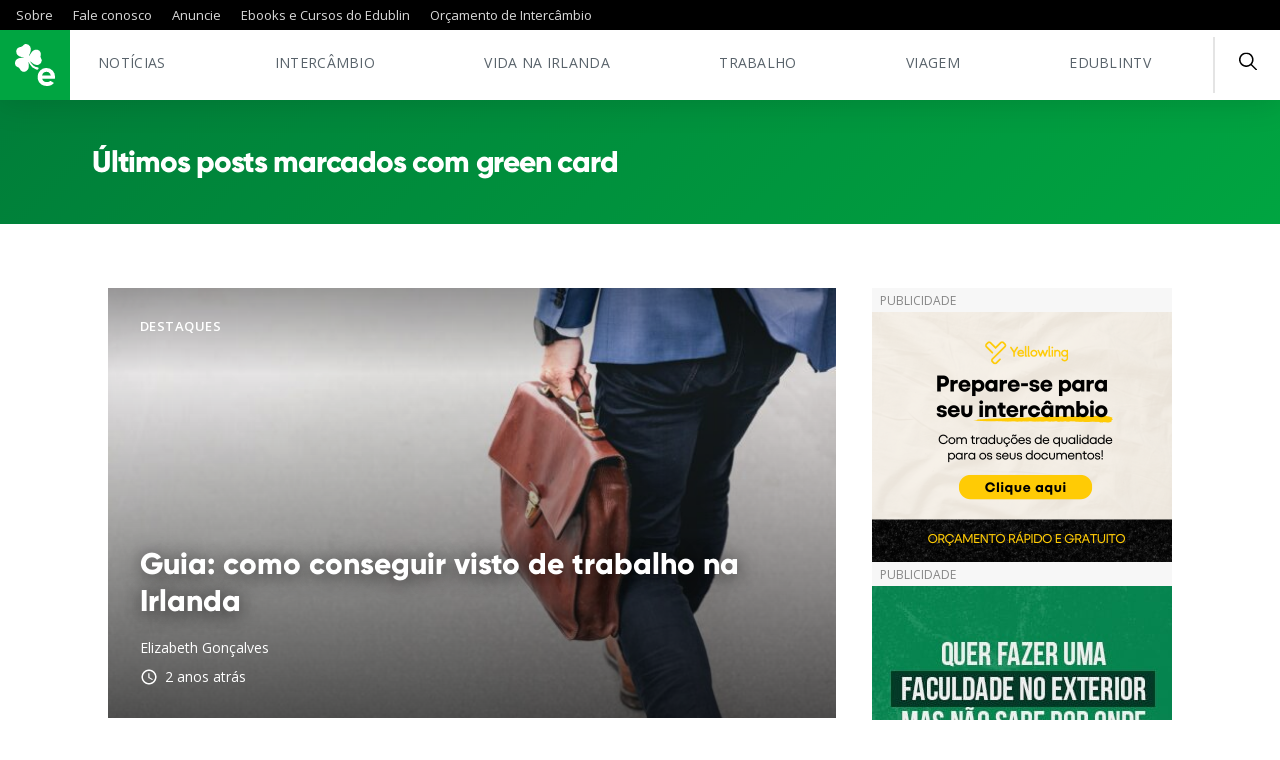

--- FILE ---
content_type: text/html; charset=UTF-8
request_url: https://www.edublin.com.br/tag/green-card/
body_size: 22407
content:
<!DOCTYPE html>
<html lang="pt-BR">
<head><meta charset="UTF-8"><script>if(navigator.userAgent.match(/MSIE|Internet Explorer/i)||navigator.userAgent.match(/Trident\/7\..*?rv:11/i)){var href=document.location.href;if(!href.match(/[?&]nowprocket/)){if(href.indexOf("?")==-1){if(href.indexOf("#")==-1){document.location.href=href+"?nowprocket=1"}else{document.location.href=href.replace("#","?nowprocket=1#")}}else{if(href.indexOf("#")==-1){document.location.href=href+"&nowprocket=1"}else{document.location.href=href.replace("#","&nowprocket=1#")}}}}</script><script>class RocketLazyLoadScripts{constructor(){this.triggerEvents=["keydown","mousedown","mousemove","touchmove","touchstart","touchend","wheel"],this.userEventHandler=this._triggerListener.bind(this),this.touchStartHandler=this._onTouchStart.bind(this),this.touchMoveHandler=this._onTouchMove.bind(this),this.touchEndHandler=this._onTouchEnd.bind(this),this.clickHandler=this._onClick.bind(this),this.interceptedClicks=[],window.addEventListener("pageshow",(e=>{this.persisted=e.persisted})),window.addEventListener("DOMContentLoaded",(()=>{this._preconnect3rdParties()})),this.delayedScripts={normal:[],async:[],defer:[]},this.allJQueries=[]}_addUserInteractionListener(e){document.hidden?e._triggerListener():(this.triggerEvents.forEach((t=>window.addEventListener(t,e.userEventHandler,{passive:!0}))),window.addEventListener("touchstart",e.touchStartHandler,{passive:!0}),window.addEventListener("mousedown",e.touchStartHandler),document.addEventListener("visibilitychange",e.userEventHandler))}_removeUserInteractionListener(){this.triggerEvents.forEach((e=>window.removeEventListener(e,this.userEventHandler,{passive:!0}))),document.removeEventListener("visibilitychange",this.userEventHandler)}_onTouchStart(e){"HTML"!==e.target.tagName&&(window.addEventListener("touchend",this.touchEndHandler),window.addEventListener("mouseup",this.touchEndHandler),window.addEventListener("touchmove",this.touchMoveHandler,{passive:!0}),window.addEventListener("mousemove",this.touchMoveHandler),e.target.addEventListener("click",this.clickHandler),this._renameDOMAttribute(e.target,"onclick","rocket-onclick"))}_onTouchMove(e){window.removeEventListener("touchend",this.touchEndHandler),window.removeEventListener("mouseup",this.touchEndHandler),window.removeEventListener("touchmove",this.touchMoveHandler,{passive:!0}),window.removeEventListener("mousemove",this.touchMoveHandler),e.target.removeEventListener("click",this.clickHandler),this._renameDOMAttribute(e.target,"rocket-onclick","onclick")}_onTouchEnd(e){window.removeEventListener("touchend",this.touchEndHandler),window.removeEventListener("mouseup",this.touchEndHandler),window.removeEventListener("touchmove",this.touchMoveHandler,{passive:!0}),window.removeEventListener("mousemove",this.touchMoveHandler)}_onClick(e){e.target.removeEventListener("click",this.clickHandler),this._renameDOMAttribute(e.target,"rocket-onclick","onclick"),this.interceptedClicks.push(e),e.preventDefault(),e.stopPropagation(),e.stopImmediatePropagation()}_replayClicks(){window.removeEventListener("touchstart",this.touchStartHandler,{passive:!0}),window.removeEventListener("mousedown",this.touchStartHandler),this.interceptedClicks.forEach((e=>{e.target.dispatchEvent(new MouseEvent("click",{view:e.view,bubbles:!0,cancelable:!0}))}))}_renameDOMAttribute(e,t,n){e.hasAttribute&&e.hasAttribute(t)&&(event.target.setAttribute(n,event.target.getAttribute(t)),event.target.removeAttribute(t))}_triggerListener(){this._removeUserInteractionListener(this),"loading"===document.readyState?document.addEventListener("DOMContentLoaded",this._loadEverythingNow.bind(this)):this._loadEverythingNow()}_preconnect3rdParties(){let e=[];document.querySelectorAll("script[type=rocketlazyloadscript]").forEach((t=>{if(t.hasAttribute("src")){const n=new URL(t.src).origin;n!==location.origin&&e.push({src:n,crossOrigin:t.crossOrigin||"module"===t.getAttribute("data-rocket-type")})}})),e=[...new Map(e.map((e=>[JSON.stringify(e),e]))).values()],this._batchInjectResourceHints(e,"preconnect")}async _loadEverythingNow(){this.lastBreath=Date.now(),this._delayEventListeners(),this._delayJQueryReady(this),this._handleDocumentWrite(),this._registerAllDelayedScripts(),this._preloadAllScripts(),await this._loadScriptsFromList(this.delayedScripts.normal),await this._loadScriptsFromList(this.delayedScripts.defer),await this._loadScriptsFromList(this.delayedScripts.async);try{await this._triggerDOMContentLoaded(),await this._triggerWindowLoad()}catch(e){}window.dispatchEvent(new Event("rocket-allScriptsLoaded")),this._replayClicks()}_registerAllDelayedScripts(){document.querySelectorAll("script[type=rocketlazyloadscript]").forEach((e=>{e.hasAttribute("src")?e.hasAttribute("async")&&!1!==e.async?this.delayedScripts.async.push(e):e.hasAttribute("defer")&&!1!==e.defer||"module"===e.getAttribute("data-rocket-type")?this.delayedScripts.defer.push(e):this.delayedScripts.normal.push(e):this.delayedScripts.normal.push(e)}))}async _transformScript(e){return await this._littleBreath(),new Promise((t=>{const n=document.createElement("script");[...e.attributes].forEach((e=>{let t=e.nodeName;"type"!==t&&("data-rocket-type"===t&&(t="type"),n.setAttribute(t,e.nodeValue))})),e.hasAttribute("src")?(n.addEventListener("load",t),n.addEventListener("error",t)):(n.text=e.text,t());try{e.parentNode.replaceChild(n,e)}catch(e){t()}}))}async _loadScriptsFromList(e){const t=e.shift();return t?(await this._transformScript(t),this._loadScriptsFromList(e)):Promise.resolve()}_preloadAllScripts(){this._batchInjectResourceHints([...this.delayedScripts.normal,...this.delayedScripts.defer,...this.delayedScripts.async],"preload")}_batchInjectResourceHints(e,t){var n=document.createDocumentFragment();e.forEach((e=>{if(e.src){const i=document.createElement("link");i.href=e.src,i.rel=t,"preconnect"!==t&&(i.as="script"),e.getAttribute&&"module"===e.getAttribute("data-rocket-type")&&(i.crossOrigin=!0),e.crossOrigin&&(i.crossOrigin=e.crossOrigin),n.appendChild(i)}})),document.head.appendChild(n)}_delayEventListeners(){let e={};function t(t,n){!function(t){function n(n){return e[t].eventsToRewrite.indexOf(n)>=0?"rocket-"+n:n}e[t]||(e[t]={originalFunctions:{add:t.addEventListener,remove:t.removeEventListener},eventsToRewrite:[]},t.addEventListener=function(){arguments[0]=n(arguments[0]),e[t].originalFunctions.add.apply(t,arguments)},t.removeEventListener=function(){arguments[0]=n(arguments[0]),e[t].originalFunctions.remove.apply(t,arguments)})}(t),e[t].eventsToRewrite.push(n)}function n(e,t){let n=e[t];Object.defineProperty(e,t,{get:()=>n||function(){},set(i){e["rocket"+t]=n=i}})}t(document,"DOMContentLoaded"),t(window,"DOMContentLoaded"),t(window,"load"),t(window,"pageshow"),t(document,"readystatechange"),n(document,"onreadystatechange"),n(window,"onload"),n(window,"onpageshow")}_delayJQueryReady(e){let t=window.jQuery;Object.defineProperty(window,"jQuery",{get:()=>t,set(n){if(n&&n.fn&&!e.allJQueries.includes(n)){n.fn.ready=n.fn.init.prototype.ready=function(t){e.domReadyFired?t.bind(document)(n):document.addEventListener("rocket-DOMContentLoaded",(()=>t.bind(document)(n)))};const t=n.fn.on;n.fn.on=n.fn.init.prototype.on=function(){if(this[0]===window){function e(e){return e.split(" ").map((e=>"load"===e||0===e.indexOf("load.")?"rocket-jquery-load":e)).join(" ")}"string"==typeof arguments[0]||arguments[0]instanceof String?arguments[0]=e(arguments[0]):"object"==typeof arguments[0]&&Object.keys(arguments[0]).forEach((t=>{delete Object.assign(arguments[0],{[e(t)]:arguments[0][t]})[t]}))}return t.apply(this,arguments),this},e.allJQueries.push(n)}t=n}})}async _triggerDOMContentLoaded(){this.domReadyFired=!0,await this._littleBreath(),document.dispatchEvent(new Event("rocket-DOMContentLoaded")),await this._littleBreath(),window.dispatchEvent(new Event("rocket-DOMContentLoaded")),await this._littleBreath(),document.dispatchEvent(new Event("rocket-readystatechange")),await this._littleBreath(),document.rocketonreadystatechange&&document.rocketonreadystatechange()}async _triggerWindowLoad(){await this._littleBreath(),window.dispatchEvent(new Event("rocket-load")),await this._littleBreath(),window.rocketonload&&window.rocketonload(),await this._littleBreath(),this.allJQueries.forEach((e=>e(window).trigger("rocket-jquery-load"))),await this._littleBreath();const e=new Event("rocket-pageshow");e.persisted=this.persisted,window.dispatchEvent(e),await this._littleBreath(),window.rocketonpageshow&&window.rocketonpageshow({persisted:this.persisted})}_handleDocumentWrite(){const e=new Map;document.write=document.writeln=function(t){const n=document.currentScript,i=document.createRange(),r=n.parentElement;let o=e.get(n);void 0===o&&(o=n.nextSibling,e.set(n,o));const s=document.createDocumentFragment();i.setStart(s,0),s.appendChild(i.createContextualFragment(t)),r.insertBefore(s,o)}}async _littleBreath(){Date.now()-this.lastBreath>45&&(await this._requestAnimFrame(),this.lastBreath=Date.now())}async _requestAnimFrame(){return document.hidden?new Promise((e=>setTimeout(e))):new Promise((e=>requestAnimationFrame(e)))}static run(){const e=new RocketLazyLoadScripts;e._addUserInteractionListener(e)}}RocketLazyLoadScripts.run();</script>
	
	<link rel="alternate" href="https://www.edublin.com.br" hreflang="pt_BR" />
	<meta name="viewport" content="width=device-width, initial-scale=1, minimum-scale=1, maximum-scale=1, user-scalable=0" />
	
		<meta name='robots' content='index, follow, max-image-preview:large, max-snippet:-1, max-video-preview:-1' />

	<!-- This site is optimized with the Yoast SEO Premium plugin v26.7 (Yoast SEO v26.7) - https://yoast.com/wordpress/plugins/seo/ -->
	<title>Publicações com a tag green card - edublin - Intercâmbio no Exterior</title><link rel="preload" as="style" href="https://fonts.googleapis.com/css?family=Merriweather%20Sans%3A300%2C400%2C700%7COpen%20Sans%3A300%2C400%2C600%2C700&#038;display=swap" /><link rel="stylesheet" href="https://fonts.googleapis.com/css?family=Merriweather%20Sans%3A300%2C400%2C700%7COpen%20Sans%3A300%2C400%2C600%2C700&#038;display=swap" media="print" onload="this.media='all'" /><noscript><link rel="stylesheet" href="https://fonts.googleapis.com/css?family=Merriweather%20Sans%3A300%2C400%2C700%7COpen%20Sans%3A300%2C400%2C600%2C700&#038;display=swap" /></noscript>
	<meta name="description" content="Todas as publicações no edublin contendo a tag green card" />
	<link rel="canonical" href="https://www.edublin.com.br/tag/green-card/" />
	<meta property="og:locale" content="pt_BR" />
	<meta property="og:type" content="article" />
	<meta property="og:title" content="Arquivos green card" />
	<meta property="og:description" content="Todas as publicações no edublin contendo a tag green card" />
	<meta property="og:url" content="https://www.edublin.com.br/tag/green-card/" />
	<meta property="og:site_name" content="edublin - Intercâmbio no Exterior" />
	<meta property="og:image" content="https://www.edublin.com.br/wp-content/uploads/2021/06/more-01.png" />
	<meta property="og:image:width" content="1024" />
	<meta property="og:image:height" content="1024" />
	<meta property="og:image:type" content="image/png" />
	<meta name="twitter:card" content="summary_large_image" />
	<meta name="twitter:site" content="@edublin" />
	<script type="application/ld+json" class="yoast-schema-graph">{"@context":"https://schema.org","@graph":[{"@type":"CollectionPage","@id":"https://www.edublin.com.br/tag/green-card/","url":"https://www.edublin.com.br/tag/green-card/","name":"Publicações com a tag green card - edublin - Intercâmbio no Exterior","isPartOf":{"@id":"https://www.edublin.com.br/#website"},"primaryImageOfPage":{"@id":"https://www.edublin.com.br/tag/green-card/#primaryimage"},"image":{"@id":"https://www.edublin.com.br/tag/green-card/#primaryimage"},"thumbnailUrl":"https://www.edublin.com.br/wp-content/uploads/2019/02/trabalho-na-irlanda-visto-scaled.jpg","description":"Todas as publicações no edublin contendo a tag green card","breadcrumb":{"@id":"https://www.edublin.com.br/tag/green-card/#breadcrumb"},"inLanguage":"pt-BR"},{"@type":"ImageObject","inLanguage":"pt-BR","@id":"https://www.edublin.com.br/tag/green-card/#primaryimage","url":"https://www.edublin.com.br/wp-content/uploads/2019/02/trabalho-na-irlanda-visto-scaled.jpg","contentUrl":"https://www.edublin.com.br/wp-content/uploads/2019/02/trabalho-na-irlanda-visto-scaled.jpg","width":2048,"height":1365},{"@type":"BreadcrumbList","@id":"https://www.edublin.com.br/tag/green-card/#breadcrumb","itemListElement":[{"@type":"ListItem","position":1,"name":"Início","item":"https://www.edublin.com.br/"},{"@type":"ListItem","position":2,"name":"green card"}]},{"@type":"WebSite","@id":"https://www.edublin.com.br/#website","url":"https://www.edublin.com.br/","name":"edublin - Intercâmbio no Exterior","description":"O maior site de dicas de Intercâmbio na Irlanda para quem busca Estudar e Trabalhar no Exterior","publisher":{"@id":"https://www.edublin.com.br/#organization"},"potentialAction":[{"@type":"SearchAction","target":{"@type":"EntryPoint","urlTemplate":"https://www.edublin.com.br/?s={search_term_string}"},"query-input":{"@type":"PropertyValueSpecification","valueRequired":true,"valueName":"search_term_string"}}],"inLanguage":"pt-BR"},{"@type":"Organization","@id":"https://www.edublin.com.br/#organization","name":"edublin","url":"https://www.edublin.com.br/","logo":{"@type":"ImageObject","inLanguage":"pt-BR","@id":"https://www.edublin.com.br/#/schema/logo/image/","url":"https://www.edublin.com.br/wp-content/uploads/2021/05/avatar05.png","contentUrl":"https://www.edublin.com.br/wp-content/uploads/2021/05/avatar05.png","width":800,"height":800,"caption":"edublin"},"image":{"@id":"https://www.edublin.com.br/#/schema/logo/image/"},"sameAs":["https://www.facebook.com/edublin","https://x.com/edublin","https://instagram.com/e_dublin","https://www.linkedin.com/company/e-dublin","https://br.pinterest.com/edublinsite","https://www.youtube.com/user/edublinTV"]}]}</script>
	<!-- / Yoast SEO Premium plugin. -->


<link rel='dns-prefetch' href='//apis.google.com' />
<link rel='dns-prefetch' href='//fonts.googleapis.com' />
<link rel='dns-prefetch' href='//fonts.gstatic.com' />
<link rel='dns-prefetch' href='//snap.licdn.com' />
<link rel='dns-prefetch' href='//connect.facebook.net' />
<link rel='dns-prefetch' href='//www.facebook.com' />
<link rel='dns-prefetch' href='//www.googletagmanager.com' />
<link rel='dns-prefetch' href='//www.segurospromo.com.br' />
<link rel='dns-prefetch' href='//use.fontawesome.com' />
<link href='https://fonts.gstatic.com' crossorigin rel='preconnect' />
<style id='wp-img-auto-sizes-contain-inline-css' type='text/css'>
img:is([sizes=auto i],[sizes^="auto," i]){contain-intrinsic-size:3000px 1500px}
/*# sourceURL=wp-img-auto-sizes-contain-inline-css */
</style>
<style id='classic-theme-styles-inline-css' type='text/css'>
/*! This file is auto-generated */
.wp-block-button__link{color:#fff;background-color:#32373c;border-radius:9999px;box-shadow:none;text-decoration:none;padding:calc(.667em + 2px) calc(1.333em + 2px);font-size:1.125em}.wp-block-file__button{background:#32373c;color:#fff;text-decoration:none}
/*# sourceURL=/wp-includes/css/classic-themes.min.css */
</style>
<link data-minify="1" rel='stylesheet' id='contact-form-7-css' href='https://www.edublin.com.br/wp-content/cache/min/1/wp-content/plugins/contact-form-7/includes/css/styles.css?ver=1767874818' type='text/css' media='all' />
<link data-minify="1" rel='stylesheet' id='seguros-promo-css' href='https://www.edublin.com.br/wp-content/cache/min/1/wp-content/plugins/seguros-promo/public/css/public.css?ver=1767874818' type='text/css' media='all' />
<link data-minify="1" rel='stylesheet' id='main-css-css' href='https://www.edublin.com.br/wp-content/cache/min/1/wp-content/themes/edublin_2021/build/css/main.css?ver=1767874818' type='text/css' media='all' />
<link data-minify="1" rel='stylesheet' id='style-css-css' href='https://www.edublin.com.br/wp-content/cache/min/1/wp-content/themes/edublin_2021/style.css?ver=1767874818' type='text/css' media='all' />

<style id='rocket-lazyload-inline-css' type='text/css'>
.rll-youtube-player{position:relative;padding-bottom:56.23%;height:0;overflow:hidden;max-width:100%;}.rll-youtube-player:focus-within{outline: 2px solid currentColor;outline-offset: 5px;}.rll-youtube-player iframe{position:absolute;top:0;left:0;width:100%;height:100%;z-index:100;background:0 0}.rll-youtube-player img{bottom:0;display:block;left:0;margin:auto;max-width:100%;width:100%;position:absolute;right:0;top:0;border:none;height:auto;-webkit-transition:.4s all;-moz-transition:.4s all;transition:.4s all}.rll-youtube-player img:hover{-webkit-filter:brightness(75%)}.rll-youtube-player .play{height:100%;width:100%;left:0;top:0;position:absolute;background:url(https://www.edublin.com.br/wp-content/plugins/wp-rocket/assets/img/youtube.png) no-repeat center;background-color: transparent !important;cursor:pointer;border:none;}
/*# sourceURL=rocket-lazyload-inline-css */
</style>
<script type="rocketlazyloadscript" data-rocket-type="text/javascript" src="https://www.edublin.com.br/wp-content/plugins/wp-edublin/assets/js/scripts-header.js?ver=6.9" id="my-js-header-js"></script>
<script type="rocketlazyloadscript" data-minify="1" data-rocket-type="text/javascript" src="https://www.edublin.com.br/wp-content/cache/min/1/wp-content/themes/edublin_2021/build/js/jquery.js?ver=1767874818" id="jquery-js"></script>
<script type="rocketlazyloadscript" data-rocket-type="text/javascript" src="https://www.edublin.com.br/wp-content/plugins/wp-edublin/assets/css/styles.css?ver=6.9" id="my-css-js"></script>

<!-- This site is using AdRotate v5.17.1 to display their advertisements - https://ajdg.solutions/ -->
<!-- AdRotate CSS -->
<style type="text/css" media="screen">
	.g { margin:0px; padding:0px; overflow:hidden; line-height:1; zoom:1; }
	.g img { height:auto; }
	.g-col { position:relative; float:left; }
	.g-col:first-child { margin-left: 0; }
	.g-col:last-child { margin-right: 0; }
	.g-3 { margin:0px;  width:100%; max-width:300px; height:100%; max-height:90px; }
	@media only screen and (max-width: 480px) {
		.g-col, .g-dyn, .g-single { width:100%; margin-left:0; margin-right:0; }
	}
</style>
<!-- /AdRotate CSS -->

<meta name="generator" content="Site Kit by Google 1.170.0" /><link data-minify="1" type="text/css" rel="stylesheet" href="https://www.edublin.com.br/wp-content/cache/min/1/wp-content/plugins/wp-activity/wp-activity.css?ver=1767874818" /><link rel="icon" href="https://www.edublin.com.br/wp-content/uploads/2021/05/cropped-edublin-32x32.png" sizes="32x32" />
<link rel="icon" href="https://www.edublin.com.br/wp-content/uploads/2021/05/cropped-edublin-192x192.png" sizes="192x192" />
<link rel="apple-touch-icon" href="https://www.edublin.com.br/wp-content/uploads/2021/05/cropped-edublin-180x180.png" />
<meta name="msapplication-TileImage" content="https://www.edublin.com.br/wp-content/uploads/2021/05/cropped-edublin-270x270.png" />
<noscript><style id="rocket-lazyload-nojs-css">.rll-youtube-player, [data-lazy-src]{display:none !important;}</style></noscript>	
	<!-- Google tag (gtag.js) -->
<script type="rocketlazyloadscript" async src="https://www.googletagmanager.com/gtag/js?id=G-EBZ52BQGK0"></script>
<script type="rocketlazyloadscript">
  window.dataLayer = window.dataLayer || [];
  function gtag(){dataLayer.push(arguments);}
  gtag('js', new Date());

  gtag('config', 'G-EBZ52BQGK0');
</script>
	
<!-- Google Tag Manager -->
<script type="rocketlazyloadscript">(function(w,d,s,l,i){w[l]=w[l]||[];w[l].push({'gtm.start':
new Date().getTime(),event:'gtm.js'});var f=d.getElementsByTagName(s)[0],
j=d.createElement(s),dl=l!='dataLayer'?'&l='+l:'';j.async=true;j.src=
'https://www.googletagmanager.com/gtm.js?id='+i+dl;f.parentNode.insertBefore(j,f);
})(window,document,'script','dataLayer','GTM-NQN82VH');</script>
<!-- End Google Tag Manager -->

<!-- Facebook Pixel Code -->
<script type="rocketlazyloadscript">
  !function(f,b,e,v,n,t,s)
  {if(f.fbq)return;n=f.fbq=function(){n.callMethod?
  n.callMethod.apply(n,arguments):n.queue.push(arguments)};
  if(!f._fbq)f._fbq=n;n.push=n;n.loaded=!0;n.version='2.0';
  n.queue=[];t=b.createElement(e);t.async=!0;
  t.src=v;s=b.getElementsByTagName(e)[0];
  s.parentNode.insertBefore(t,s)}(window, document,'script',
  'https://connect.facebook.net/en_US/fbevents.js');
  fbq('init', '286558418180853');
  fbq('track', 'PageView');
</script>
<noscript><img height="1" width="1" style="display:none"
  src="https://www.facebook.com/tr?id=286558418180853&ev=PageView&noscript=1"
/></noscript>
<!-- End Facebook Pixel Code BR-->
		

	
<style id='global-styles-inline-css' type='text/css'>
:root{--wp--preset--aspect-ratio--square: 1;--wp--preset--aspect-ratio--4-3: 4/3;--wp--preset--aspect-ratio--3-4: 3/4;--wp--preset--aspect-ratio--3-2: 3/2;--wp--preset--aspect-ratio--2-3: 2/3;--wp--preset--aspect-ratio--16-9: 16/9;--wp--preset--aspect-ratio--9-16: 9/16;--wp--preset--color--black: #000000;--wp--preset--color--cyan-bluish-gray: #abb8c3;--wp--preset--color--white: #ffffff;--wp--preset--color--pale-pink: #f78da7;--wp--preset--color--vivid-red: #cf2e2e;--wp--preset--color--luminous-vivid-orange: #ff6900;--wp--preset--color--luminous-vivid-amber: #fcb900;--wp--preset--color--light-green-cyan: #7bdcb5;--wp--preset--color--vivid-green-cyan: #00d084;--wp--preset--color--pale-cyan-blue: #8ed1fc;--wp--preset--color--vivid-cyan-blue: #0693e3;--wp--preset--color--vivid-purple: #9b51e0;--wp--preset--gradient--vivid-cyan-blue-to-vivid-purple: linear-gradient(135deg,rgb(6,147,227) 0%,rgb(155,81,224) 100%);--wp--preset--gradient--light-green-cyan-to-vivid-green-cyan: linear-gradient(135deg,rgb(122,220,180) 0%,rgb(0,208,130) 100%);--wp--preset--gradient--luminous-vivid-amber-to-luminous-vivid-orange: linear-gradient(135deg,rgb(252,185,0) 0%,rgb(255,105,0) 100%);--wp--preset--gradient--luminous-vivid-orange-to-vivid-red: linear-gradient(135deg,rgb(255,105,0) 0%,rgb(207,46,46) 100%);--wp--preset--gradient--very-light-gray-to-cyan-bluish-gray: linear-gradient(135deg,rgb(238,238,238) 0%,rgb(169,184,195) 100%);--wp--preset--gradient--cool-to-warm-spectrum: linear-gradient(135deg,rgb(74,234,220) 0%,rgb(151,120,209) 20%,rgb(207,42,186) 40%,rgb(238,44,130) 60%,rgb(251,105,98) 80%,rgb(254,248,76) 100%);--wp--preset--gradient--blush-light-purple: linear-gradient(135deg,rgb(255,206,236) 0%,rgb(152,150,240) 100%);--wp--preset--gradient--blush-bordeaux: linear-gradient(135deg,rgb(254,205,165) 0%,rgb(254,45,45) 50%,rgb(107,0,62) 100%);--wp--preset--gradient--luminous-dusk: linear-gradient(135deg,rgb(255,203,112) 0%,rgb(199,81,192) 50%,rgb(65,88,208) 100%);--wp--preset--gradient--pale-ocean: linear-gradient(135deg,rgb(255,245,203) 0%,rgb(182,227,212) 50%,rgb(51,167,181) 100%);--wp--preset--gradient--electric-grass: linear-gradient(135deg,rgb(202,248,128) 0%,rgb(113,206,126) 100%);--wp--preset--gradient--midnight: linear-gradient(135deg,rgb(2,3,129) 0%,rgb(40,116,252) 100%);--wp--preset--font-size--small: 13px;--wp--preset--font-size--medium: 20px;--wp--preset--font-size--large: 36px;--wp--preset--font-size--x-large: 42px;--wp--preset--spacing--20: 0.44rem;--wp--preset--spacing--30: 0.67rem;--wp--preset--spacing--40: 1rem;--wp--preset--spacing--50: 1.5rem;--wp--preset--spacing--60: 2.25rem;--wp--preset--spacing--70: 3.38rem;--wp--preset--spacing--80: 5.06rem;--wp--preset--shadow--natural: 6px 6px 9px rgba(0, 0, 0, 0.2);--wp--preset--shadow--deep: 12px 12px 50px rgba(0, 0, 0, 0.4);--wp--preset--shadow--sharp: 6px 6px 0px rgba(0, 0, 0, 0.2);--wp--preset--shadow--outlined: 6px 6px 0px -3px rgb(255, 255, 255), 6px 6px rgb(0, 0, 0);--wp--preset--shadow--crisp: 6px 6px 0px rgb(0, 0, 0);}:where(.is-layout-flex){gap: 0.5em;}:where(.is-layout-grid){gap: 0.5em;}body .is-layout-flex{display: flex;}.is-layout-flex{flex-wrap: wrap;align-items: center;}.is-layout-flex > :is(*, div){margin: 0;}body .is-layout-grid{display: grid;}.is-layout-grid > :is(*, div){margin: 0;}:where(.wp-block-columns.is-layout-flex){gap: 2em;}:where(.wp-block-columns.is-layout-grid){gap: 2em;}:where(.wp-block-post-template.is-layout-flex){gap: 1.25em;}:where(.wp-block-post-template.is-layout-grid){gap: 1.25em;}.has-black-color{color: var(--wp--preset--color--black) !important;}.has-cyan-bluish-gray-color{color: var(--wp--preset--color--cyan-bluish-gray) !important;}.has-white-color{color: var(--wp--preset--color--white) !important;}.has-pale-pink-color{color: var(--wp--preset--color--pale-pink) !important;}.has-vivid-red-color{color: var(--wp--preset--color--vivid-red) !important;}.has-luminous-vivid-orange-color{color: var(--wp--preset--color--luminous-vivid-orange) !important;}.has-luminous-vivid-amber-color{color: var(--wp--preset--color--luminous-vivid-amber) !important;}.has-light-green-cyan-color{color: var(--wp--preset--color--light-green-cyan) !important;}.has-vivid-green-cyan-color{color: var(--wp--preset--color--vivid-green-cyan) !important;}.has-pale-cyan-blue-color{color: var(--wp--preset--color--pale-cyan-blue) !important;}.has-vivid-cyan-blue-color{color: var(--wp--preset--color--vivid-cyan-blue) !important;}.has-vivid-purple-color{color: var(--wp--preset--color--vivid-purple) !important;}.has-black-background-color{background-color: var(--wp--preset--color--black) !important;}.has-cyan-bluish-gray-background-color{background-color: var(--wp--preset--color--cyan-bluish-gray) !important;}.has-white-background-color{background-color: var(--wp--preset--color--white) !important;}.has-pale-pink-background-color{background-color: var(--wp--preset--color--pale-pink) !important;}.has-vivid-red-background-color{background-color: var(--wp--preset--color--vivid-red) !important;}.has-luminous-vivid-orange-background-color{background-color: var(--wp--preset--color--luminous-vivid-orange) !important;}.has-luminous-vivid-amber-background-color{background-color: var(--wp--preset--color--luminous-vivid-amber) !important;}.has-light-green-cyan-background-color{background-color: var(--wp--preset--color--light-green-cyan) !important;}.has-vivid-green-cyan-background-color{background-color: var(--wp--preset--color--vivid-green-cyan) !important;}.has-pale-cyan-blue-background-color{background-color: var(--wp--preset--color--pale-cyan-blue) !important;}.has-vivid-cyan-blue-background-color{background-color: var(--wp--preset--color--vivid-cyan-blue) !important;}.has-vivid-purple-background-color{background-color: var(--wp--preset--color--vivid-purple) !important;}.has-black-border-color{border-color: var(--wp--preset--color--black) !important;}.has-cyan-bluish-gray-border-color{border-color: var(--wp--preset--color--cyan-bluish-gray) !important;}.has-white-border-color{border-color: var(--wp--preset--color--white) !important;}.has-pale-pink-border-color{border-color: var(--wp--preset--color--pale-pink) !important;}.has-vivid-red-border-color{border-color: var(--wp--preset--color--vivid-red) !important;}.has-luminous-vivid-orange-border-color{border-color: var(--wp--preset--color--luminous-vivid-orange) !important;}.has-luminous-vivid-amber-border-color{border-color: var(--wp--preset--color--luminous-vivid-amber) !important;}.has-light-green-cyan-border-color{border-color: var(--wp--preset--color--light-green-cyan) !important;}.has-vivid-green-cyan-border-color{border-color: var(--wp--preset--color--vivid-green-cyan) !important;}.has-pale-cyan-blue-border-color{border-color: var(--wp--preset--color--pale-cyan-blue) !important;}.has-vivid-cyan-blue-border-color{border-color: var(--wp--preset--color--vivid-cyan-blue) !important;}.has-vivid-purple-border-color{border-color: var(--wp--preset--color--vivid-purple) !important;}.has-vivid-cyan-blue-to-vivid-purple-gradient-background{background: var(--wp--preset--gradient--vivid-cyan-blue-to-vivid-purple) !important;}.has-light-green-cyan-to-vivid-green-cyan-gradient-background{background: var(--wp--preset--gradient--light-green-cyan-to-vivid-green-cyan) !important;}.has-luminous-vivid-amber-to-luminous-vivid-orange-gradient-background{background: var(--wp--preset--gradient--luminous-vivid-amber-to-luminous-vivid-orange) !important;}.has-luminous-vivid-orange-to-vivid-red-gradient-background{background: var(--wp--preset--gradient--luminous-vivid-orange-to-vivid-red) !important;}.has-very-light-gray-to-cyan-bluish-gray-gradient-background{background: var(--wp--preset--gradient--very-light-gray-to-cyan-bluish-gray) !important;}.has-cool-to-warm-spectrum-gradient-background{background: var(--wp--preset--gradient--cool-to-warm-spectrum) !important;}.has-blush-light-purple-gradient-background{background: var(--wp--preset--gradient--blush-light-purple) !important;}.has-blush-bordeaux-gradient-background{background: var(--wp--preset--gradient--blush-bordeaux) !important;}.has-luminous-dusk-gradient-background{background: var(--wp--preset--gradient--luminous-dusk) !important;}.has-pale-ocean-gradient-background{background: var(--wp--preset--gradient--pale-ocean) !important;}.has-electric-grass-gradient-background{background: var(--wp--preset--gradient--electric-grass) !important;}.has-midnight-gradient-background{background: var(--wp--preset--gradient--midnight) !important;}.has-small-font-size{font-size: var(--wp--preset--font-size--small) !important;}.has-medium-font-size{font-size: var(--wp--preset--font-size--medium) !important;}.has-large-font-size{font-size: var(--wp--preset--font-size--large) !important;}.has-x-large-font-size{font-size: var(--wp--preset--font-size--x-large) !important;}
/*# sourceURL=global-styles-inline-css */
</style>
</head>

<body class="archive tag tag-green-card tag-3166 wp-theme-edublin_2021 c-offcanvas-content-wrap">
	
<!-- Google Tag Manager (noscript) -->
<noscript><iframe src="https://www.googletagmanager.com/ns.html?id=GTM-NQN82VH"
height="0" width="0" style="display:none;visibility:hidden"></iframe></noscript>
<!-- End Google Tag Manager (noscript) -->
	
	
	<div class="header-placeholder"></div>
	<header class="header ">

		<!-- Menu institucional -->
		<nav class="header__top">
			<div class="header__top__container container">
				<ul class="header__top__menu"><li class="header__top__menu__item  header__top__menu__item--12351"><a href="https://www.edublin.com.br/sobre-nos/" data-id="12351" class="header__top__menu__link">Sobre</a></li>
<li class="header__top__menu__item  header__top__menu__item--139064"><a href="https://www.edublin.com.br/fale-conosco/" data-id="139064" class="header__top__menu__link">Fale conosco</a></li>
<li class="header__top__menu__item  header__top__menu__item--12346"><a href="https://www.edublin.com.br/anuncie/" data-id="12346" class="header__top__menu__link">Anuncie</a></li>
<li class="header__top__menu__item  header__top__menu__item--148922"><a title="Planeje seu intercâmbio e transforme sua carreira" href="https://lp.edublin.com.br/produtos-de-intercambio" data-id="148922" class="header__top__menu__link">Ebooks e Cursos do Edublin</a></li>
<li class="header__top__menu__item  header__top__menu__item--155139"><a href="https://www.edublin.com.br/orcamento-facil/" data-id="155139" class="header__top__menu__link">Orçamento de Intercâmbio</a></li>
</ul>			</div>
		</nav>

		<!-- Menu principal -->
		<nav class="header__main">
			<div class="header__main__container container">
				<div class="header__main__logo">
					<a class="header__main__logo__link" href="https://www.edublin.com.br">
																					<svg xmlns="http://www.w3.org/2000/svg" width="40" height="41.113" viewBox="0 0 40 41.113">
	  <path id="Union_1" data-name="Union 1" d="M31.908,41.1c-5.462,0-9.276-3.625-9.276-8.819a8.566,8.566,0,0,1,8.89-8.819,8.459,8.459,0,0,1,8.471,8.819h0a10.073,10.073,0,0,1-.135,1.656H27.114l.222.608c.67,1.829,2.224,2.757,4.643,2.757a5.177,5.177,0,0,0,3.446-1.223l3.467,1.991a8.518,8.518,0,0,1-6.523,3.042Q32.139,41.113,31.908,41.1ZM27.222,30.338l-.157.57h8.742l-.158-.57a4.411,4.411,0,0,0-8.427,0ZM5.794,25.816C5,24.907,4.739,23.943,3.65,23.105a18.516,18.516,0,0,0-1.843-.913,1.934,1.934,0,0,1-.27-.175A3.558,3.558,0,0,1,0,19.125V18.85a5.566,5.566,0,0,1,.952-3.108,6.4,6.4,0,0,1,3.634-2,13.856,13.856,0,0,1,2.342-.227c.167,0,.333,0,.5.014.655.037,1.2.055,1.663.055.2,0,.376,0,.541-.01H9.624l.236-.012s-.6-.179-.974-.275c-.179-.042-.368-.086-.572-.128-.392-.085-.832-.175-1.324-.265a15.351,15.351,0,0,1-2.244-.681,5.43,5.43,0,0,1-3.482-4.94c0-.122.006-.243.015-.365a4.77,4.77,0,0,1,.171-.951,3.934,3.934,0,0,1,2.479-2.6C5.056,2.919,6.047,3,7.206,2.267A18.283,18.283,0,0,0,8.7.842c.082-.069.167-.134.255-.194A3.278,3.278,0,0,1,10.94,0a5.408,5.408,0,0,1,4.112,2.247,5.832,5.832,0,0,1,.724,2.909v.075a6.623,6.623,0,0,1-.09,1.113,12.692,12.692,0,0,1-.767,2.74A18.173,18.173,0,0,0,14,11.578V11.6a2.614,2.614,0,0,1-.062.267L13.012,14.2l-3.273-.605,3.279.615.417,3.558c.022.184.047.377.075.582.058.395.124.84.2,1.331a15.612,15.612,0,0,1,.135,1.946c0,.126,0,.258-.007.395a5.557,5.557,0,0,1-2.091,4.2,4.837,4.837,0,0,1-2.663,1.036,2.6,2.6,0,0,1-.28.01A3.984,3.984,0,0,1,5.794,25.816Zm16.333-.69a7.824,7.824,0,0,1-.97-.162,11.837,11.837,0,0,1-6.6-5.451,13.677,13.677,0,0,1-.79-1.6,1.753,1.753,0,0,0-.379-.706c.009.171.028.356.047.555L13.018,14.2l.5.579-.5-.579.433.505L13.02,14.2l2.19,2.555L13.02,14.2l.922-2.336-.009.036-.009.038-.029.09v.033l.014-.018.009-.01a1.1,1.1,0,0,1,.066-.095h.009a11.37,11.37,0,0,0,.757-1.024c.1-.156.208-.316.317-.5.212-.34.448-.719.7-1.154a15.48,15.48,0,0,1,1.41-1.873,5.605,5.605,0,0,1,2.237-1.528l.015-.009a5.438,5.438,0,0,1,1.878-.339,4.865,4.865,0,0,1,2.874.917,3.947,3.947,0,0,1,1.6,3.221v.112c0,.84-.2,1.537-.2,2.356a4.455,4.455,0,0,0,.1.989A18.2,18.2,0,0,0,26.505,15a2.965,2.965,0,0,1,.094.308,3.267,3.267,0,0,1,.138.928,4.618,4.618,0,0,1-2.447,3.713,4.944,4.944,0,0,1-1.277.544,3.235,3.235,0,0,1-.783.082,7.018,7.018,0,0,1-3.286-.887,12.571,12.571,0,0,1-2.314-1.656c-.562-.537-1.032-.957-1.419-1.263a5.211,5.211,0,0,0,.84,1.765l.057.085a14.291,14.291,0,0,0,2.29,2.538,8.719,8.719,0,0,0,3.82,1.639,1.647,1.647,0,0,1,.979.293.961.961,0,0,1,.339.729,1.4,1.4,0,0,1-.079.44,1.2,1.2,0,0,1-1.331.871Z" transform="translate(0 0)" fill="#fff"/>
	</svg>
																		</a>
				</div>

				
				<ul class="header__main__menu-items"><li class="header__main__menu-items__item  header__main__menu-items__item--14486"><a title="Últimas notícias publicadas" href="https://www.edublin.com.br/./noticias/" data-id="14486" class="header__main__menu-items__link">Notícias</a></li>
<li class="header__main__menu-items__item  header__main__menu-items__item--parent  header__main__menu-items__item--15419"><a title="Planeje seu Intercâmbio" href="https://www.edublin.com.br/./tudo-sobre-intercambio/" data-id="15419" class="header__main__menu-items__link">Intercâmbio</a></li>
<li class="header__main__menu-items__item  header__main__menu-items__item--parent  header__main__menu-items__item--12524"><a href="https://www.edublin.com.br/./vida-na-irlanda/" data-id="12524" class="header__main__menu-items__link">Vida na Irlanda</a></li>
<li class="header__main__menu-items__item  header__main__menu-items__item--parent  header__main__menu-items__item--15426"><a href="https://www.edublin.com.br/./trabalho/" data-id="15426" class="header__main__menu-items__link">Trabalho</a></li>
<li class="header__main__menu-items__item  header__main__menu-items__item--parent  header__main__menu-items__item--15420"><a href="https://www.edublin.com.br/./burocracia/" data-id="15420" class="header__main__menu-items__link">Burocracia</a></li>
<li class="header__main__menu-items__item  header__main__menu-items__item--parent  header__main__menu-items__item--15421"><a href="https://www.edublin.com.br/./viagem/" data-id="15421" class="header__main__menu-items__link">Viagem</a></li>
<li class="header__main__menu-items__item  header__main__menu-items__item--parent  header__main__menu-items__item--15427"><a href="https://www.edublin.com.br/./cultura/" data-id="15427" class="header__main__menu-items__link">Cultura</a></li>
<li class="header__main__menu-items__item  header__main__menu-items__item--parent  header__main__menu-items__item--15422"><a href="https://www.edublin.com.br/./atualidades/" data-id="15422" class="header__main__menu-items__link">Atualidades</a></li>
<li class="header__main__menu-items__item  header__main__menu-items__item--parent  header__main__menu-items__item--4032"><a href="https://www.edublin.com.br/./e-dublin-tv/" data-id="4032" class="header__main__menu-items__link">edublinTV</a></li>
</ul>
									<ul class="header__main__socials">
																					<li class="header__main__socials__item">
																		<a class="header__main__socials__link" href="https://www.instagram.com/e_dublin/" target="_blank">
										<img width="512" height="512" class="header__main__socials__image" src="data:image/svg+xml,%3Csvg%20xmlns='http://www.w3.org/2000/svg'%20viewBox='0%200%20512%20512'%3E%3C/svg%3E" alt="" data-lazy-src="https://www.edublin.com.br/wp-content/uploads/2019/04/socials__instagram.svg"><noscript><img width="512" height="512" class="header__main__socials__image" src="https://www.edublin.com.br/wp-content/uploads/2019/04/socials__instagram.svg" alt=""></noscript>
									</a>
								</li>
																												<li class="header__main__socials__item">
																		<a class="header__main__socials__link" href="https://www.youtube.com/user/edublinTV" target="_blank">
										<img width="512" height="512" class="header__main__socials__image" src="data:image/svg+xml,%3Csvg%20xmlns='http://www.w3.org/2000/svg'%20viewBox='0%200%20512%20512'%3E%3C/svg%3E" alt="" data-lazy-src="https://www.edublin.com.br/wp-content/uploads/2020/08/youtube.png"><noscript><img width="512" height="512" class="header__main__socials__image" src="https://www.edublin.com.br/wp-content/uploads/2020/08/youtube.png" alt=""></noscript>
									</a>
								</li>
																												<li class="header__main__socials__item">
																		<a class="header__main__socials__link" href="https://www.facebook.com/edublin/" target="_blank">
										<img width="32" height="32" class="header__main__socials__image" src="data:image/svg+xml,%3Csvg%20xmlns='http://www.w3.org/2000/svg'%20viewBox='0%200%2032%2032'%3E%3C/svg%3E" alt="" data-lazy-src="https://www.edublin.com.br/wp-content/uploads/2019/04/socials__facebook.svg"><noscript><img width="32" height="32" class="header__main__socials__image" src="https://www.edublin.com.br/wp-content/uploads/2019/04/socials__facebook.svg" alt=""></noscript>
									</a>
								</li>
																																												</ul>
				
				<button class="header__main__search" data-search-modal-trigger>Busca</button>

				<ul class="header__main__mobile">
					<li class="header__main__mobile__item" data-search-modal-trigger>
						<img width="18" height="18" class="header__main__mobile__icon" src="data:image/svg+xml,%3Csvg%20xmlns='http://www.w3.org/2000/svg'%20viewBox='0%200%2018%2018'%3E%3C/svg%3E" alt="Pesquise" data-lazy-src="https://www.edublin.com.br/wp-content/themes/edublin_2021/build/img/mobile-search-trigger.svg"><noscript><img width="18" height="18" class="header__main__mobile__icon" src="https://www.edublin.com.br/wp-content/themes/edublin_2021/build/img/mobile-search-trigger.svg" alt="Pesquise"></noscript>
					</li>
					<li class="header__main__mobile__item" data-offcanvas-trigger="offCanvas">
						<img width="18" height="16" class="header__main__mobile__icon" src="data:image/svg+xml,%3Csvg%20xmlns='http://www.w3.org/2000/svg'%20viewBox='0%200%2018%2016'%3E%3C/svg%3E" alt="Menu" data-lazy-src="https://www.edublin.com.br/wp-content/themes/edublin_2021/build/img/mobile-menu-trigger.svg"><noscript><img width="18" height="16" class="header__main__mobile__icon" src="https://www.edublin.com.br/wp-content/themes/edublin_2021/build/img/mobile-menu-trigger.svg" alt="Menu"></noscript>
					</li>
				</ul>
			</div>
		</nav>

		<div class="header__menu-hover">
	<div class="header__menu-hover__container container">
		<div class="header__menu-hover__item header__menu-hover__item--14486"><div class="header__menu-hover__category"><p class="header__menu-hover__title" style="color: "><a href="https://www.edublin.com.br/./noticias/">Notícias</a></p><nav class="header__menu-hover__children"></nav></div><ul class="header__menu-hover__posts"><li class="header__menu-hover__posts__item"><img width="333" height="200" class="header__menu-hover__posts__item__thumbnail" src="data:image/svg+xml,%3Csvg%20xmlns='http://www.w3.org/2000/svg'%20viewBox='0%200%20333%20200'%3E%3C/svg%3E" data-lazy-src="https://www.edublin.com.br/wp-content/uploads/2024/12/retorno-voluntario-irlanda-1-333x200.jpg"><noscript><img width="333" height="200" class="header__menu-hover__posts__item__thumbnail" src="https://www.edublin.com.br/wp-content/uploads/2024/12/retorno-voluntario-irlanda-1-333x200.jpg"></noscript><span class="header__menu-hover__posts__item__term">Notícias</span><h2 class="header__menu-hover__posts__item__title">Programa de Deportação Voluntária na Irlanda: Como Funciona</h2><p class="header__menu-hover__posts__item__time">4 dias atrás</p><a class="header__menu-hover__posts__item__permalink" href="https://www.edublin.com.br/programa-de-deportacao-voluntaria-na-irlanda/?cat-ref=14486">Programa de Deportação Voluntária na Irlanda: Como Funciona</a></li><li class="header__menu-hover__posts__item"><img width="333" height="200" class="header__menu-hover__posts__item__thumbnail" src="data:image/svg+xml,%3Csvg%20xmlns='http://www.w3.org/2000/svg'%20viewBox='0%200%20333%20200'%3E%3C/svg%3E" data-lazy-src="https://www.edublin.com.br/wp-content/uploads/2019/05/dreamstime_xxl_85877679-333x200.jpg"><noscript><img width="333" height="200" class="header__menu-hover__posts__item__thumbnail" src="https://www.edublin.com.br/wp-content/uploads/2019/05/dreamstime_xxl_85877679-333x200.jpg"></noscript><span class="header__menu-hover__posts__item__term">Carreira Internacional</span><h2 class="header__menu-hover__posts__item__title">Faculdade de graça na Irlanda: vagas abertas (2026)</h2><p class="header__menu-hover__posts__item__time">5 dias atrás</p><a class="header__menu-hover__posts__item__permalink" href="https://www.edublin.com.br/faculdade-de-graca-na-irlanda/?cat-ref=14486">Faculdade de graça na Irlanda: vagas abertas (2026)</a></li><li class="header__menu-hover__posts__item"><img width="333" height="200" class="header__menu-hover__posts__item__thumbnail" src="data:image/svg+xml,%3Csvg%20xmlns='http://www.w3.org/2000/svg'%20viewBox='0%200%20333%20200'%3E%3C/svg%3E" data-lazy-src="https://www.edublin.com.br/wp-content/uploads/2024/01/deposito-lixo-irlanda-333x200.jpeg"><noscript><img width="333" height="200" class="header__menu-hover__posts__item__thumbnail" src="https://www.edublin.com.br/wp-content/uploads/2024/01/deposito-lixo-irlanda-333x200.jpeg"></noscript><span class="header__menu-hover__posts__item__term">Notícias</span><h2 class="header__menu-hover__posts__item__title">Esquema de devolução de depósito de recicláveis na Irlanda: saiba como funciona</h2><p class="header__menu-hover__posts__item__time">5 dias atrás</p><a class="header__menu-hover__posts__item__permalink" href="https://www.edublin.com.br/devolucao-de-deposito-de-lixo/?cat-ref=14486">Esquema de devolução de depósito de recicláveis na Irlanda: saiba como funciona</a></li></ul></div><div class="header__menu-hover__item header__menu-hover__item--15419"><div class="header__menu-hover__category"><p class="header__menu-hover__title" style="color: #3abfc0"><a href="https://www.edublin.com.br/./tudo-sobre-intercambio/">Intercâmbio</a></p><nav class="header__menu-hover__children"><a class="header__menu-hover__children__item" href="https://www.edublin.com.br/orcamento-facil/">Solicite seu orçamento</a><a class="header__menu-hover__children__item" href="https://www.edublin.com.br/./tudo-sobre-intercambio/planejamento-de-intercambio/">Planeje seu Intercâmbio</a><a class="header__menu-hover__children__item" href="https://www.edublin.com.br/./tudo-sobre-intercambio/destinos-de-intercambio/">Destinos de Intercâmbio</a><a class="header__menu-hover__children__item" href="https://www.edublin.com.br/./burocracia/tipos-de-visto/">Tipos de Visto</a><a class="header__menu-hover__children__item" href="https://www.edublin.com.br/./agencias-de-intercambio/">Agências de Intercâmbio</a></nav></div><ul class="header__menu-hover__posts"><li class="header__menu-hover__posts__item"><img width="333" height="200" class="header__menu-hover__posts__item__thumbnail" src="data:image/svg+xml,%3Csvg%20xmlns='http://www.w3.org/2000/svg'%20viewBox='0%200%20333%20200'%3E%3C/svg%3E" data-lazy-src="https://www.edublin.com.br/wp-content/uploads/2025/01/bolsa-de-estudo-irlanda-2-333x200.jpg"><noscript><img width="333" height="200" class="header__menu-hover__posts__item__thumbnail" src="https://www.edublin.com.br/wp-content/uploads/2025/01/bolsa-de-estudo-irlanda-2-333x200.jpg"></noscript><span class="header__menu-hover__posts__item__term">Planeje seu Intercâmbio</span><h2 class="header__menu-hover__posts__item__title">Bolsa de estudos na Irlanda 2026: governo oferece 60 vagas para mestrado e doutorado</h2><p class="header__menu-hover__posts__item__time">5 dias atrás</p><a class="header__menu-hover__posts__item__permalink" href="https://www.edublin.com.br/bolsas-de-estudos-na-irlanda/?cat-ref=15419">Bolsa de estudos na Irlanda 2026: governo oferece 60 vagas para mestrado e doutorado</a></li><li class="header__menu-hover__posts__item"><img width="333" height="200" class="header__menu-hover__posts__item__thumbnail" src="data:image/svg+xml,%3Csvg%20xmlns='http://www.w3.org/2000/svg'%20viewBox='0%200%20333%20200'%3E%3C/svg%3E" data-lazy-src="https://www.edublin.com.br/wp-content/uploads/2022/04/morar-na-australia-333x200.jpg"><noscript><img width="333" height="200" class="header__menu-hover__posts__item__thumbnail" src="https://www.edublin.com.br/wp-content/uploads/2022/04/morar-na-australia-333x200.jpg"></noscript><span class="header__menu-hover__posts__item__term">Destinos de Intercâmbio</span><h2 class="header__menu-hover__posts__item__title">Morar na Austrália: vistos, planejamento e cidades para viver em 2026</h2><p class="header__menu-hover__posts__item__time">5 dias atrás</p><a class="header__menu-hover__posts__item__permalink" href="https://www.edublin.com.br/morar-na-australia/?cat-ref=15419">Morar na Austrália: vistos, planejamento e cidades para viver em 2026</a></li><li class="header__menu-hover__posts__item"><img width="333" height="200" class="header__menu-hover__posts__item__thumbnail" src="data:image/svg+xml,%3Csvg%20xmlns='http://www.w3.org/2000/svg'%20viewBox='0%200%20333%20200'%3E%3C/svg%3E" data-lazy-src="https://www.edublin.com.br/wp-content/uploads/2026/01/pps-irlanda-333x200.png"><noscript><img width="333" height="200" class="header__menu-hover__posts__item__thumbnail" src="https://www.edublin.com.br/wp-content/uploads/2026/01/pps-irlanda-333x200.png"></noscript><span class="header__menu-hover__posts__item__term">Planeje seu Intercâmbio</span><h2 class="header__menu-hover__posts__item__title">PPS Irlanda: para que serve este documento?</h2><p class="header__menu-hover__posts__item__time">5 dias atrás</p><a class="header__menu-hover__posts__item__permalink" href="https://www.edublin.com.br/pps-irlanda/?cat-ref=15419">PPS Irlanda: para que serve este documento?</a></li></ul></div><style>
							.header__main__menu-items__item--15419.header__main__menu-items__item--hover {
								color: #3abfc0 !important;
							}
						</style><div class="header__menu-hover__item header__menu-hover__item--12524"><div class="header__menu-hover__category"><p class="header__menu-hover__title" style="color: #87c03a"><a href="https://www.edublin.com.br/./vida-na-irlanda/">Vida na Irlanda</a></p><nav class="header__menu-hover__children"><a class="header__menu-hover__children__item" href="https://www.edublin.com.br/tag/gastos-mensais/">Custo de vida</a><a class="header__menu-hover__children__item" href="https://www.edublin.com.br/./vida-na-irlanda/acomodacao/">Acomodação</a><a class="header__menu-hover__children__item" href="https://www.edublin.com.br/./vida-na-irlanda/regioes-da-irlanda/">Regiões da Irlanda</a><a class="header__menu-hover__children__item" href="https://www.edublin.com.br/./vida-na-irlanda/curiosidades/">Curiosidades</a></nav></div><ul class="header__menu-hover__posts"><li class="header__menu-hover__posts__item"><img width="333" height="200" class="header__menu-hover__posts__item__thumbnail" src="data:image/svg+xml,%3Csvg%20xmlns='http://www.w3.org/2000/svg'%20viewBox='0%200%20333%20200'%3E%3C/svg%3E" data-lazy-src="https://www.edublin.com.br/wp-content/uploads/2023/07/preco-pint-cerveja-irlanda-333x200.jpg"><noscript><img width="333" height="200" class="header__menu-hover__posts__item__thumbnail" src="https://www.edublin.com.br/wp-content/uploads/2023/07/preco-pint-cerveja-irlanda-333x200.jpg"></noscript><span class="header__menu-hover__posts__item__term">Custo de Vida</span><h2 class="header__menu-hover__posts__item__title">Preço da pint de Guinness vai aumentar na Irlanda a partir de fevereiro</h2><p class="header__menu-hover__posts__item__time">2 dias atrás</p><a class="header__menu-hover__posts__item__permalink" href="https://www.edublin.com.br/preco-da-pint-de-cerveja/?cat-ref=12524">Preço da pint de Guinness vai aumentar na Irlanda a partir de fevereiro</a></li><li class="header__menu-hover__posts__item"><img width="333" height="200" class="header__menu-hover__posts__item__thumbnail" src="data:image/svg+xml,%3Csvg%20xmlns='http://www.w3.org/2000/svg'%20viewBox='0%200%20333%20200'%3E%3C/svg%3E" data-lazy-src="https://www.edublin.com.br/wp-content/uploads/2024/12/bicicleta-aluguel-irlanda--333x200.jpg"><noscript><img width="333" height="200" class="header__menu-hover__posts__item__thumbnail" src="https://www.edublin.com.br/wp-content/uploads/2024/12/bicicleta-aluguel-irlanda--333x200.jpg"></noscript><span class="header__menu-hover__posts__item__term">Transporte Público</span><h2 class="header__menu-hover__posts__item__title">Quais são os aplicativos para aluguel de bicicletas na Irlanda</h2><p class="header__menu-hover__posts__item__time">5 dias atrás</p><a class="header__menu-hover__posts__item__permalink" href="https://www.edublin.com.br/aplicativos-para-aluguel-de-bicicletas-na-irlanda/?cat-ref=12524">Quais são os aplicativos para aluguel de bicicletas na Irlanda</a></li><li class="header__menu-hover__posts__item"><img width="333" height="200" class="header__menu-hover__posts__item__thumbnail" src="data:image/svg+xml,%3Csvg%20xmlns='http://www.w3.org/2000/svg'%20viewBox='0%200%20333%20200'%3E%3C/svg%3E" data-lazy-src="https://www.edublin.com.br/wp-content/uploads/2024/01/deposito-lixo-irlanda-333x200.jpeg"><noscript><img width="333" height="200" class="header__menu-hover__posts__item__thumbnail" src="https://www.edublin.com.br/wp-content/uploads/2024/01/deposito-lixo-irlanda-333x200.jpeg"></noscript><span class="header__menu-hover__posts__item__term">Notícias</span><h2 class="header__menu-hover__posts__item__title">Esquema de devolução de depósito de recicláveis na Irlanda: saiba como funciona</h2><p class="header__menu-hover__posts__item__time">5 dias atrás</p><a class="header__menu-hover__posts__item__permalink" href="https://www.edublin.com.br/devolucao-de-deposito-de-lixo/?cat-ref=12524">Esquema de devolução de depósito de recicláveis na Irlanda: saiba como funciona</a></li></ul></div><style>
							.header__main__menu-items__item--12524.header__main__menu-items__item--hover {
								color: #87c03a !important;
							}
						</style><div class="header__menu-hover__item header__menu-hover__item--15426"><div class="header__menu-hover__category"><p class="header__menu-hover__title" style="color: #36c7fa"><a href="https://www.edublin.com.br/./trabalho/">Trabalho</a></p><nav class="header__menu-hover__children"><a class="header__menu-hover__children__item" href="https://www.edublin.com.br/./trabalho/trabalho-na-irlanda/">Trabalho na Irlanda</a><a class="header__menu-hover__children__item" href="https://www.edublin.com.br/./trabalho/dicas-profissionais/">Dicas Profissionais</a><a class="header__menu-hover__children__item" href="https://www.edublin.com.br/./trabalho/carreira-internacional/">Carreira Internacional</a></nav></div><ul class="header__menu-hover__posts"><li class="header__menu-hover__posts__item"><img width="333" height="200" class="header__menu-hover__posts__item__thumbnail" src="data:image/svg+xml,%3Csvg%20xmlns='http://www.w3.org/2000/svg'%20viewBox='0%200%20333%20200'%3E%3C/svg%3E" data-lazy-src="https://www.edublin.com.br/wp-content/uploads/2022/07/cytonn-photography-l3MMvRYdPhc-unsplash-1-333x200.jpg"><noscript><img width="333" height="200" class="header__menu-hover__posts__item__thumbnail" src="https://www.edublin.com.br/wp-content/uploads/2022/07/cytonn-photography-l3MMvRYdPhc-unsplash-1-333x200.jpg"></noscript><span class="header__menu-hover__posts__item__term">Carreira Internacional</span><h2 class="header__menu-hover__posts__item__title">Vagas de emprego fora do Brasil em 2026</h2><p class="header__menu-hover__posts__item__time">4 dias atrás</p><a class="header__menu-hover__posts__item__permalink" href="https://www.edublin.com.br/vagas-de-emprego-fora-do-brasil/?cat-ref=15426">Vagas de emprego fora do Brasil em 2026</a></li><li class="header__menu-hover__posts__item"><img width="333" height="200" class="header__menu-hover__posts__item__thumbnail" src="data:image/svg+xml,%3Csvg%20xmlns='http://www.w3.org/2000/svg'%20viewBox='0%200%20333%20200'%3E%3C/svg%3E" data-lazy-src="https://www.edublin.com.br/wp-content/uploads/2019/05/dreamstime_xxl_85877679-333x200.jpg"><noscript><img width="333" height="200" class="header__menu-hover__posts__item__thumbnail" src="https://www.edublin.com.br/wp-content/uploads/2019/05/dreamstime_xxl_85877679-333x200.jpg"></noscript><span class="header__menu-hover__posts__item__term">Carreira Internacional</span><h2 class="header__menu-hover__posts__item__title">Faculdade de graça na Irlanda: vagas abertas (2026)</h2><p class="header__menu-hover__posts__item__time">5 dias atrás</p><a class="header__menu-hover__posts__item__permalink" href="https://www.edublin.com.br/faculdade-de-graca-na-irlanda/?cat-ref=15426">Faculdade de graça na Irlanda: vagas abertas (2026)</a></li><li class="header__menu-hover__posts__item"><img width="333" height="200" class="header__menu-hover__posts__item__thumbnail" src="data:image/svg+xml,%3Csvg%20xmlns='http://www.w3.org/2000/svg'%20viewBox='0%200%20333%20200'%3E%3C/svg%3E" data-lazy-src="https://www.edublin.com.br/wp-content/uploads/2026/01/Vagas-de-emprego-abertas-na-Irlanda-2-333x200.jpg"><noscript><img width="333" height="200" class="header__menu-hover__posts__item__thumbnail" src="https://www.edublin.com.br/wp-content/uploads/2026/01/Vagas-de-emprego-abertas-na-Irlanda-2-333x200.jpg"></noscript><span class="header__menu-hover__posts__item__term">Trabalho na Irlanda</span><h2 class="header__menu-hover__posts__item__title">Vagas de emprego abertas na Irlanda: empresas que estão recrutando no país</h2><p class="header__menu-hover__posts__item__time">6 dias atrás</p><a class="header__menu-hover__posts__item__permalink" href="https://www.edublin.com.br/vagas-de-emprego-abertas-na-irlanda/?cat-ref=15426">Vagas de emprego abertas na Irlanda: empresas que estão recrutando no país</a></li></ul></div><style>
							.header__main__menu-items__item--15426.header__main__menu-items__item--hover {
								color: #36c7fa !important;
							}
						</style><div class="header__menu-hover__item header__menu-hover__item--15420"><div class="header__menu-hover__category"><p class="header__menu-hover__title" style="color: #ec9e37"><a href="https://www.edublin.com.br/./burocracia/">Burocracia</a></p><nav class="header__menu-hover__children"><a class="header__menu-hover__children__item" href="https://www.edublin.com.br/./burocracia/tipos-de-visto/">Tipos de Visto</a><a class="header__menu-hover__children__item" href="https://www.edublin.com.br/./burocracia/taxas-e-impostos/">Taxas e Impostos</a><a class="header__menu-hover__children__item" href="https://www.edublin.com.br/./atualidades/servicos-para-brasileiros/">Serviços para Brasileiros</a></nav></div><ul class="header__menu-hover__posts"><li class="header__menu-hover__posts__item"><img width="333" height="200" class="header__menu-hover__posts__item__thumbnail" src="data:image/svg+xml,%3Csvg%20xmlns='http://www.w3.org/2000/svg'%20viewBox='0%200%20333%20200'%3E%3C/svg%3E" data-lazy-src="https://www.edublin.com.br/wp-content/uploads/2026/01/saida-definitiva-333x200.jpeg"><noscript><img width="333" height="200" class="header__menu-hover__posts__item__thumbnail" src="https://www.edublin.com.br/wp-content/uploads/2026/01/saida-definitiva-333x200.jpeg"></noscript><span class="header__menu-hover__posts__item__term">Notícias</span><h2 class="header__menu-hover__posts__item__title">Declaração de Saída Definitiva: o que brasileiros no exterior precisam saber para evitar problemas com a Receita Federal</h2><p class="header__menu-hover__posts__item__time">1 semana atrás</p><a class="header__menu-hover__posts__item__permalink" href="https://www.edublin.com.br/declaracao-de-saida-definitiva/?cat-ref=15420">Declaração de Saída Definitiva: o que brasileiros no exterior precisam saber para evitar problemas com a Receita Federal</a></li><li class="header__menu-hover__posts__item"><img width="333" height="200" class="header__menu-hover__posts__item__thumbnail" src="data:image/svg+xml,%3Csvg%20xmlns='http://www.w3.org/2000/svg'%20viewBox='0%200%20333%20200'%3E%3C/svg%3E" data-lazy-src="https://www.edublin.com.br/wp-content/uploads/2022/01/revenue-irlanda-irp-333x200.jpg"><noscript><img width="333" height="200" class="header__menu-hover__posts__item__thumbnail" src="https://www.edublin.com.br/wp-content/uploads/2022/01/revenue-irlanda-irp-333x200.jpg"></noscript><span class="header__menu-hover__posts__item__term">Taxas e Impostos</span><h2 class="header__menu-hover__posts__item__title">Imposto de renda na Irlanda: como é o passo a passo para a declaração do Revenue</h2><p class="header__menu-hover__posts__item__time">1 semana atrás</p><a class="header__menu-hover__posts__item__permalink" href="https://www.edublin.com.br/imposto-de-renda-na-irlanda/?cat-ref=15420">Imposto de renda na Irlanda: como é o passo a passo para a declaração do Revenue</a></li><li class="header__menu-hover__posts__item"><img width="333" height="200" class="header__menu-hover__posts__item__thumbnail" src="data:image/svg+xml,%3Csvg%20xmlns='http://www.w3.org/2000/svg'%20viewBox='0%200%20333%20200'%3E%3C/svg%3E" data-lazy-src="https://www.edublin.com.br/wp-content/uploads/2025/01/holerite-payslip-irlanda-333x200.jpg"><noscript><img width="333" height="200" class="header__menu-hover__posts__item__thumbnail" src="https://www.edublin.com.br/wp-content/uploads/2025/01/holerite-payslip-irlanda-333x200.jpg"></noscript><span class="header__menu-hover__posts__item__term">Taxas e Impostos</span><h2 class="header__menu-hover__posts__item__title">Guia completo para entender seu payslip (holerite) na Irlanda</h2><p class="header__menu-hover__posts__item__time">1 semana atrás</p><a class="header__menu-hover__posts__item__permalink" href="https://www.edublin.com.br/guia-completo-para-entender-seu-payslip-holerite-na-irlanda/?cat-ref=15420">Guia completo para entender seu payslip (holerite) na Irlanda</a></li></ul></div><style>
							.header__main__menu-items__item--15420.header__main__menu-items__item--hover {
								color: #ec9e37 !important;
							}
						</style><div class="header__menu-hover__item header__menu-hover__item--15421"><div class="header__menu-hover__category"><p class="header__menu-hover__title" style="color: #29cba0"><a href="https://www.edublin.com.br/./viagem/">Viagem</a></p><nav class="header__menu-hover__children"><a class="header__menu-hover__children__item" href="https://www.edublin.com.br/./viagem/destinos-pela-irlanda/">Destinos pela Irlanda</a><a class="header__menu-hover__children__item" href="https://www.edublin.com.br/./viagem/destinos-pela-europa/">Destinos pela Europa</a><a class="header__menu-hover__children__item" href="https://www.edublin.com.br/./viagem/destinos-pelo-mundo/">Destinos pelo Mundo</a></nav></div><ul class="header__menu-hover__posts"><li class="header__menu-hover__posts__item"><img width="333" height="200" class="header__menu-hover__posts__item__thumbnail" src="data:image/svg+xml,%3Csvg%20xmlns='http://www.w3.org/2000/svg'%20viewBox='0%200%20333%20200'%3E%3C/svg%3E" data-lazy-src="https://www.edublin.com.br/wp-content/uploads/2022/03/trabalho-na-suica-vagas-333x200.jpg"><noscript><img width="333" height="200" class="header__menu-hover__posts__item__thumbnail" src="https://www.edublin.com.br/wp-content/uploads/2022/03/trabalho-na-suica-vagas-333x200.jpg"></noscript><span class="header__menu-hover__posts__item__term">Carreira Internacional</span><h2 class="header__menu-hover__posts__item__title">Trabalho na Suíça: tipos de vagas, sites de emprego, vistos e mais</h2><p class="header__menu-hover__posts__item__time">2 semanas atrás</p><a class="header__menu-hover__posts__item__permalink" href="https://www.edublin.com.br/trabalho-na-suica/?cat-ref=15421">Trabalho na Suíça: tipos de vagas, sites de emprego, vistos e mais</a></li><li class="header__menu-hover__posts__item"><img width="333" height="200" class="header__menu-hover__posts__item__thumbnail" src="data:image/svg+xml,%3Csvg%20xmlns='http://www.w3.org/2000/svg'%20viewBox='0%200%20333%20200'%3E%3C/svg%3E" data-lazy-src="https://www.edublin.com.br/wp-content/uploads/2020/11/Newgrange-333x200.jpg"><noscript><img width="333" height="200" class="header__menu-hover__posts__item__thumbnail" src="https://www.edublin.com.br/wp-content/uploads/2020/11/Newgrange-333x200.jpg"></noscript><span class="header__menu-hover__posts__item__term">Destinos pela Irlanda</span><h2 class="header__menu-hover__posts__item__title">Principais pontos turísticos da Irlanda para visitar em 2026</h2><p class="header__menu-hover__posts__item__time">2 semanas atrás</p><a class="header__menu-hover__posts__item__permalink" href="https://www.edublin.com.br/pontos-turisticos-irlanda/?cat-ref=15421">Principais pontos turísticos da Irlanda para visitar em 2026</a></li><li class="header__menu-hover__posts__item"><img width="333" height="200" class="header__menu-hover__posts__item__thumbnail" src="data:image/svg+xml,%3Csvg%20xmlns='http://www.w3.org/2000/svg'%20viewBox='0%200%20333%20200'%3E%3C/svg%3E" data-lazy-src="https://www.edublin.com.br/wp-content/uploads/2025/12/dublin-cidade-estressante-333x200.png"><noscript><img width="333" height="200" class="header__menu-hover__posts__item__thumbnail" src="https://www.edublin.com.br/wp-content/uploads/2025/12/dublin-cidade-estressante-333x200.png"></noscript><span class="header__menu-hover__posts__item__term">Destinos pela Irlanda</span><h2 class="header__menu-hover__posts__item__title">Dublin aparece como a segunda cidade mais estressante do mundo</h2><p class="header__menu-hover__posts__item__time">3 semanas atrás</p><a class="header__menu-hover__posts__item__permalink" href="https://www.edublin.com.br/cidades-mais-estressantes-do-mundo/?cat-ref=15421">Dublin aparece como a segunda cidade mais estressante do mundo</a></li></ul></div><style>
							.header__main__menu-items__item--15421.header__main__menu-items__item--hover {
								color: #29cba0 !important;
							}
						</style><div class="header__menu-hover__item header__menu-hover__item--15427"><div class="header__menu-hover__category"><p class="header__menu-hover__title" style="color: #8529cb"><a href="https://www.edublin.com.br/./cultura/">Cultura</a></p><nav class="header__menu-hover__children"><a class="header__menu-hover__children__item" href="https://www.edublin.com.br/./cultura/politica-2/">Política</a><a class="header__menu-hover__children__item" href="https://www.edublin.com.br/./cultura/esportes-2/">Esportes</a><a class="header__menu-hover__children__item" href="https://www.edublin.com.br/./cultura/economia/">Economia</a></nav></div><ul class="header__menu-hover__posts"><li class="header__menu-hover__posts__item"><img width="333" height="200" class="header__menu-hover__posts__item__thumbnail" src="data:image/svg+xml,%3Csvg%20xmlns='http://www.w3.org/2000/svg'%20viewBox='0%200%20333%20200'%3E%3C/svg%3E" data-lazy-src="https://www.edublin.com.br/wp-content/uploads/2023/03/inflacao-na-irlanda-333x200.jpg"><noscript><img width="333" height="200" class="header__menu-hover__posts__item__thumbnail" src="https://www.edublin.com.br/wp-content/uploads/2023/03/inflacao-na-irlanda-333x200.jpg"></noscript><span class="header__menu-hover__posts__item__term">Economia</span><h2 class="header__menu-hover__posts__item__title">Inflação na Irlanda: o que os dados mais recentes revelam sobre custo de vida</h2><p class="header__menu-hover__posts__item__time">5 dias atrás</p><a class="header__menu-hover__posts__item__permalink" href="https://www.edublin.com.br/inflacao-na-irlanda/?cat-ref=15427">Inflação na Irlanda: o que os dados mais recentes revelam sobre custo de vida</a></li><li class="header__menu-hover__posts__item"><img width="333" height="200" class="header__menu-hover__posts__item__thumbnail" src="data:image/svg+xml,%3Csvg%20xmlns='http://www.w3.org/2000/svg'%20viewBox='0%200%20333%20200'%3E%3C/svg%3E" data-lazy-src="https://www.edublin.com.br/wp-content/uploads/2026/01/acordo-uniao-europeia-mercosul-333x200.png"><noscript><img width="333" height="200" class="header__menu-hover__posts__item__thumbnail" src="https://www.edublin.com.br/wp-content/uploads/2026/01/acordo-uniao-europeia-mercosul-333x200.png"></noscript><span class="header__menu-hover__posts__item__term">Economia</span><h2 class="header__menu-hover__posts__item__title">Governo da Irlanda afirma que votará contra acordo comercial entre União Europeia e Mercosul</h2><p class="header__menu-hover__posts__item__time">1 semana atrás</p><a class="header__menu-hover__posts__item__permalink" href="https://www.edublin.com.br/governo-da-irlanda-afirma-que-votara-contra-acordo-comercial-entre-uniao-europeia-e-mercosul/?cat-ref=15427">Governo da Irlanda afirma que votará contra acordo comercial entre União Europeia e Mercosul</a></li><li class="header__menu-hover__posts__item"><img width="333" height="200" class="header__menu-hover__posts__item__thumbnail" src="data:image/svg+xml,%3Csvg%20xmlns='http://www.w3.org/2000/svg'%20viewBox='0%200%20333%20200'%3E%3C/svg%3E" data-lazy-src="https://www.edublin.com.br/wp-content/uploads/2020/11/irlanda-do-norte-reino-unido-333x200.jpg"><noscript><img width="333" height="200" class="header__menu-hover__posts__item__thumbnail" src="https://www.edublin.com.br/wp-content/uploads/2020/11/irlanda-do-norte-reino-unido-333x200.jpg"></noscript><span class="header__menu-hover__posts__item__term">Política</span><h2 class="header__menu-hover__posts__item__title">Qual a diferença entre Irlanda e Irlanda do Norte?</h2><p class="header__menu-hover__posts__item__time">2 semanas atrás</p><a class="header__menu-hover__posts__item__permalink" href="https://www.edublin.com.br/irlanda-e-irlanda-do-norte/?cat-ref=15427">Qual a diferença entre Irlanda e Irlanda do Norte?</a></li></ul></div><style>
							.header__main__menu-items__item--15427.header__main__menu-items__item--hover {
								color: #8529cb !important;
							}
						</style><div class="header__menu-hover__item header__menu-hover__item--15422"><div class="header__menu-hover__category"><p class="header__menu-hover__title" style="color: #d5444f"><a href="https://www.edublin.com.br/./atualidades/">Atualidades</a></p><nav class="header__menu-hover__children"><a class="header__menu-hover__children__item" href="https://www.edublin.com.br/./atualidades/agenda-cultural/">Agenda Cultural</a><a class="header__menu-hover__children__item" href="https://www.edublin.com.br/./atualidades/gastronomia/">Gastronomia</a><a class="header__menu-hover__children__item" href="https://www.edublin.com.br/./atualidades/entretenimento/">Entretenimento</a><a class="header__menu-hover__children__item" href="https://www.edublin.com.br/./atualidades/vida-noturna/">Vida Noturna</a></nav></div><ul class="header__menu-hover__posts"><li class="header__menu-hover__posts__item"><img width="333" height="200" class="header__menu-hover__posts__item__thumbnail" src="data:image/svg+xml,%3Csvg%20xmlns='http://www.w3.org/2000/svg'%20viewBox='0%200%20333%20200'%3E%3C/svg%3E" data-lazy-src="https://www.edublin.com.br/wp-content/uploads/2025/11/agenda-shows-irlanda-333x200.png"><noscript><img width="333" height="200" class="header__menu-hover__posts__item__thumbnail" src="https://www.edublin.com.br/wp-content/uploads/2025/11/agenda-shows-irlanda-333x200.png"></noscript><span class="header__menu-hover__posts__item__term">Agenda Cultural</span><h2 class="header__menu-hover__posts__item__title">Agenda de shows brasileiros na Irlanda 2026: conheça os artistas que se apresentam no país</h2><p class="header__menu-hover__posts__item__time">4 dias atrás</p><a class="header__menu-hover__posts__item__permalink" href="https://www.edublin.com.br/agenda-de-shows-na-irlanda-2026/?cat-ref=15422">Agenda de shows brasileiros na Irlanda 2026: conheça os artistas que se apresentam no país</a></li><li class="header__menu-hover__posts__item"><img width="333" height="200" class="header__menu-hover__posts__item__thumbnail" src="data:image/svg+xml,%3Csvg%20xmlns='http://www.w3.org/2000/svg'%20viewBox='0%200%20333%20200'%3E%3C/svg%3E" data-lazy-src="https://www.edublin.com.br/wp-content/uploads/2026/01/Gabriela-Fujikawa-dublin-333x200.jpg"><noscript><img width="333" height="200" class="header__menu-hover__posts__item__thumbnail" src="https://www.edublin.com.br/wp-content/uploads/2026/01/Gabriela-Fujikawa-dublin-333x200.jpg"></noscript><span class="header__menu-hover__posts__item__term">Entretenimento</span><h2 class="header__menu-hover__posts__item__title">Bailarina de 15 anos vai representar o Brasil na Copa do Mundo de Dança que será realizada em Dublin</h2><p class="header__menu-hover__posts__item__time">1 semana atrás</p><a class="header__menu-hover__posts__item__permalink" href="https://www.edublin.com.br/gabriela-fujikawa/?cat-ref=15422">Bailarina de 15 anos vai representar o Brasil na Copa do Mundo de Dança que será realizada em Dublin</a></li><li class="header__menu-hover__posts__item"><img width="333" height="200" class="header__menu-hover__posts__item__thumbnail" src="data:image/svg+xml,%3Csvg%20xmlns='http://www.w3.org/2000/svg'%20viewBox='0%200%20333%20200'%3E%3C/svg%3E" data-lazy-src="https://www.edublin.com.br/wp-content/uploads/2025/07/The-Secret-Agent-333x200.jpeg"><noscript><img width="333" height="200" class="header__menu-hover__posts__item__thumbnail" src="https://www.edublin.com.br/wp-content/uploads/2025/07/The-Secret-Agent-333x200.jpeg"></noscript><span class="header__menu-hover__posts__item__term">Entretenimento</span><h2 class="header__menu-hover__posts__item__title">‘O Agente Secreto’ terá pré-estreia com sessões a partir do dia 13 de fevereiro em Dublin</h2><p class="header__menu-hover__posts__item__time">2 semanas atrás</p><a class="header__menu-hover__posts__item__permalink" href="https://www.edublin.com.br/filmes-brasileiros-na-irlanda/?cat-ref=15422">‘O Agente Secreto’ terá pré-estreia com sessões a partir do dia 13 de fevereiro em Dublin</a></li></ul></div><style>
							.header__main__menu-items__item--15422.header__main__menu-items__item--hover {
								color: #d5444f !important;
							}
						</style><div class="header__menu-hover__item header__menu-hover__item--4032"><div class="header__menu-hover__category"><p class="header__menu-hover__title" style="color: #e23d3d"><a href="https://www.edublin.com.br/./e-dublin-tv/">edublinTV</a></p><nav class="header__menu-hover__children"><a class="header__menu-hover__children__item" href="https://www.edublin.com.br/./e-dublincast-e-dublin/">edublinCast</a></nav></div><ul class="header__menu-hover__posts"><li class="header__menu-hover__posts__item"><img width="333" height="200" class="header__menu-hover__posts__item__thumbnail" src="data:image/svg+xml,%3Csvg%20xmlns='http://www.w3.org/2000/svg'%20viewBox='0%200%20333%20200'%3E%3C/svg%3E" data-lazy-src="https://www.edublin.com.br/wp-content/uploads/2025/09/pub-mais-antigo-do-mundo-333x200.jpg"><noscript><img width="333" height="200" class="header__menu-hover__posts__item__thumbnail" src="https://www.edublin.com.br/wp-content/uploads/2025/09/pub-mais-antigo-do-mundo-333x200.jpg"></noscript><span class="header__menu-hover__posts__item__term">edublinTV</span><h2 class="header__menu-hover__posts__item__title">Sean&#8217;s Bar, o pub mais antigo da Irlanda (e talvez do mundo!)</h2><p class="header__menu-hover__posts__item__time">7 meses atrás</p><a class="header__menu-hover__posts__item__permalink" href="https://www.edublin.com.br/seans-bar-o-pub-mais-antigo-da-irlanda/?cat-ref=4032">Sean&#8217;s Bar, o pub mais antigo da Irlanda (e talvez do mundo!)</a></li><li class="header__menu-hover__posts__item"><img width="333" height="200" class="header__menu-hover__posts__item__thumbnail" src="data:image/svg+xml,%3Csvg%20xmlns='http://www.w3.org/2000/svg'%20viewBox='0%200%20333%20200'%3E%3C/svg%3E" data-lazy-src="https://www.edublin.com.br/wp-content/uploads/2021/08/Irlanda-EIRE-333x200.jpg"><noscript><img width="333" height="200" class="header__menu-hover__posts__item__thumbnail" src="https://www.edublin.com.br/wp-content/uploads/2021/08/Irlanda-EIRE-333x200.jpg"></noscript><span class="header__menu-hover__posts__item__term">Curiosidades</span><h2 class="header__menu-hover__posts__item__title">O que significa &#8216;Éire&#8217; e por que a palavra é vista em toda a costa da Irlanda?</h2><p class="header__menu-hover__posts__item__time">8 meses atrás</p><a class="header__menu-hover__posts__item__permalink" href="https://www.edublin.com.br/eire/?cat-ref=4032">O que significa &#8216;Éire&#8217; e por que a palavra é vista em toda a costa da Irlanda?</a></li><li class="header__menu-hover__posts__item"><img width="333" height="200" class="header__menu-hover__posts__item__thumbnail" src="data:image/svg+xml,%3Csvg%20xmlns='http://www.w3.org/2000/svg'%20viewBox='0%200%20333%20200'%3E%3C/svg%3E" data-lazy-src="https://www.edublin.com.br/wp-content/uploads/2025/09/morte-papa-francisco-333x200.jpg"><noscript><img width="333" height="200" class="header__menu-hover__posts__item__thumbnail" src="https://www.edublin.com.br/wp-content/uploads/2025/09/morte-papa-francisco-333x200.jpg"></noscript><span class="header__menu-hover__posts__item__term">edublinTV</span><h2 class="header__menu-hover__posts__item__title">Morte de Papa Francisco: Depoimentos e luto na Irlanda</h2><p class="header__menu-hover__posts__item__time">9 meses atrás</p><a class="header__menu-hover__posts__item__permalink" href="https://www.edublin.com.br/morte-de-papa-francisco-depoimentos-e-luto-na-irlanda/?cat-ref=4032">Morte de Papa Francisco: Depoimentos e luto na Irlanda</a></li></ul></div><style>
							.header__main__menu-items__item--4032.header__main__menu-items__item--hover {
								color: #e23d3d !important;
							}
						</style>	</div>
</div>
	</header>

	<!-- Mobile menu -->
	<aside class="mobile-menu" id="offCanvas" role="complementary">
		<div class="mobile-menu__close">
			<img width="18" height="18" class="mobile-menu__close__icon" src="data:image/svg+xml,%3Csvg%20xmlns='http://www.w3.org/2000/svg'%20viewBox='0%200%2018%2018'%3E%3C/svg%3E" alt="Fechar menu" data-lazy-src="https://www.edublin.com.br/wp-content/themes/edublin_2021/build/img/mobile-menu-close.svg"><noscript><img width="18" height="18" class="mobile-menu__close__icon" src="https://www.edublin.com.br/wp-content/themes/edublin_2021/build/img/mobile-menu-close.svg" alt="Fechar menu"></noscript>
		</div>
		<ul class="mobile-menu__main-menu"><li class="mobile-menu__main-menu__item  mobile-menu__main-menu__item--14486"><a title="Últimas notícias publicadas" href="https://www.edublin.com.br/./noticias/" data-id="14486" class="mobile-menu__main-menu__link">Notícias</a></li>
<li class="mobile-menu__main-menu__item  mobile-menu__main-menu__item--parent  mobile-menu__main-menu__item--15419"><a title="Planeje seu Intercâmbio" href="https://www.edublin.com.br/./tudo-sobre-intercambio/" data-id="15419" class="mobile-menu__main-menu__link">Intercâmbio</a></li>
<li class="mobile-menu__main-menu__item  mobile-menu__main-menu__item--parent  mobile-menu__main-menu__item--12524"><a href="https://www.edublin.com.br/./vida-na-irlanda/" data-id="12524" class="mobile-menu__main-menu__link">Vida na Irlanda</a></li>
<li class="mobile-menu__main-menu__item  mobile-menu__main-menu__item--parent  mobile-menu__main-menu__item--15426"><a href="https://www.edublin.com.br/./trabalho/" data-id="15426" class="mobile-menu__main-menu__link">Trabalho</a></li>
<li class="mobile-menu__main-menu__item  mobile-menu__main-menu__item--parent  mobile-menu__main-menu__item--15420"><a href="https://www.edublin.com.br/./burocracia/" data-id="15420" class="mobile-menu__main-menu__link">Burocracia</a></li>
<li class="mobile-menu__main-menu__item  mobile-menu__main-menu__item--parent  mobile-menu__main-menu__item--15421"><a href="https://www.edublin.com.br/./viagem/" data-id="15421" class="mobile-menu__main-menu__link">Viagem</a></li>
<li class="mobile-menu__main-menu__item  mobile-menu__main-menu__item--parent  mobile-menu__main-menu__item--15427"><a href="https://www.edublin.com.br/./cultura/" data-id="15427" class="mobile-menu__main-menu__link">Cultura</a></li>
<li class="mobile-menu__main-menu__item  mobile-menu__main-menu__item--parent  mobile-menu__main-menu__item--15422"><a href="https://www.edublin.com.br/./atualidades/" data-id="15422" class="mobile-menu__main-menu__link">Atualidades</a></li>
<li class="mobile-menu__main-menu__item  mobile-menu__main-menu__item--parent  mobile-menu__main-menu__item--4032"><a href="https://www.edublin.com.br/./e-dublin-tv/" data-id="4032" class="mobile-menu__main-menu__link">edublinTV</a></li>
</ul>		<ul class="mobile-menu__top-menu"><li class="mobile-menu__top-menu__item  mobile-menu__top-menu__item--12351"><a href="https://www.edublin.com.br/sobre-nos/" data-id="12351" class="mobile-menu__top-menu__link">Sobre</a></li>
<li class="mobile-menu__top-menu__item  mobile-menu__top-menu__item--139064"><a href="https://www.edublin.com.br/fale-conosco/" data-id="139064" class="mobile-menu__top-menu__link">Fale conosco</a></li>
<li class="mobile-menu__top-menu__item  mobile-menu__top-menu__item--12346"><a href="https://www.edublin.com.br/anuncie/" data-id="12346" class="mobile-menu__top-menu__link">Anuncie</a></li>
<li class="mobile-menu__top-menu__item  mobile-menu__top-menu__item--148922"><a title="Planeje seu intercâmbio e transforme sua carreira" href="https://lp.edublin.com.br/produtos-de-intercambio" data-id="148922" class="mobile-menu__top-menu__link">Ebooks e Cursos do Edublin</a></li>
<li class="mobile-menu__top-menu__item  mobile-menu__top-menu__item--155139"><a href="https://www.edublin.com.br/orcamento-facil/" data-id="155139" class="mobile-menu__top-menu__link">Orçamento de Intercâmbio</a></li>
</ul>
					<ul class="mobile-menu__socials">
									<li class="mobile-menu__socials__item">
												<a class="mobile-menu__socials__link" href="https://www.instagram.com/e_dublin/" target="_blank">
							<img width="512" height="512" class="mobile-menu__socials__image" src="data:image/svg+xml,%3Csvg%20xmlns='http://www.w3.org/2000/svg'%20viewBox='0%200%20512%20512'%3E%3C/svg%3E" alt="" data-lazy-src="https://www.edublin.com.br/wp-content/uploads/2019/04/socials__instagram.svg"><noscript><img width="512" height="512" class="mobile-menu__socials__image" src="https://www.edublin.com.br/wp-content/uploads/2019/04/socials__instagram.svg" alt=""></noscript>
						</a>
					</li>
									<li class="mobile-menu__socials__item">
												<a class="mobile-menu__socials__link" href="https://www.youtube.com/user/edublinTV" target="_blank">
							<img width="512" height="512" class="mobile-menu__socials__image" src="data:image/svg+xml,%3Csvg%20xmlns='http://www.w3.org/2000/svg'%20viewBox='0%200%20512%20512'%3E%3C/svg%3E" alt="" data-lazy-src="https://www.edublin.com.br/wp-content/uploads/2020/08/youtube.png"><noscript><img width="512" height="512" class="mobile-menu__socials__image" src="https://www.edublin.com.br/wp-content/uploads/2020/08/youtube.png" alt=""></noscript>
						</a>
					</li>
									<li class="mobile-menu__socials__item">
												<a class="mobile-menu__socials__link" href="https://www.facebook.com/edublin/" target="_blank">
							<img width="32" height="32" class="mobile-menu__socials__image" src="data:image/svg+xml,%3Csvg%20xmlns='http://www.w3.org/2000/svg'%20viewBox='0%200%2032%2032'%3E%3C/svg%3E" alt="" data-lazy-src="https://www.edublin.com.br/wp-content/uploads/2019/04/socials__facebook.svg"><noscript><img width="32" height="32" class="mobile-menu__socials__image" src="https://www.edublin.com.br/wp-content/uploads/2019/04/socials__facebook.svg" alt=""></noscript>
						</a>
					</li>
									<li class="mobile-menu__socials__item">
												<a class="mobile-menu__socials__link" href="https://www.linkedin.com/company/e-dublin" target="_blank">
							<img width="512" height="512" class="mobile-menu__socials__image" src="data:image/svg+xml,%3Csvg%20xmlns='http://www.w3.org/2000/svg'%20viewBox='0%200%20512%20512'%3E%3C/svg%3E" alt="" data-lazy-src="https://www.edublin.com.br/wp-content/uploads/2019/04/socials__linkedin.svg"><noscript><img width="512" height="512" class="mobile-menu__socials__image" src="https://www.edublin.com.br/wp-content/uploads/2019/04/socials__linkedin.svg" alt=""></noscript>
						</a>
					</li>
									<li class="mobile-menu__socials__item">
												<a class="mobile-menu__socials__link" href="https://twitter.com/edublin" target="_blank">
							<img width="300" height="300" class="mobile-menu__socials__image" src="data:image/svg+xml,%3Csvg%20xmlns='http://www.w3.org/2000/svg'%20viewBox='0%200%20300%20300'%3E%3C/svg%3E" alt="" data-lazy-src="https://www.edublin.com.br/wp-content/uploads/2019/04/socials__twitter.svg"><noscript><img width="300" height="300" class="mobile-menu__socials__image" src="https://www.edublin.com.br/wp-content/uploads/2019/04/socials__twitter.svg" alt=""></noscript>
						</a>
					</li>
							</ul>
			</aside>

	<!-- Pesquisa -->
	<div class="search-modal">
		<div class="search-modal__container">
			<form class="search-modal__form" role="search" action="https://www.edublin.com.br" method="get">
				<input type="hidden" name="wp_endpoint" value="https://www.edublin.com.br/wp-admin/admin-ajax.php?action=edublin_ajax_search">
				<input class="search-modal__form__input" type="search" name="s" placeholder="Busca" autocomplete="off"/>
				<input class="search-modal__form__button" type="submit" alt="Buscar" value="Buscar"/>
			</form>

			<div class="search-modal__results"></div>
		</div>

		<div class="search-modal__all-results">
			<button class="search-modal__all-results__button button">Todos os resultados</button>
		</div>
	</div>

	
	<main class="main archive-page archive-page--tags">

		<header class="archive-page__header">
			<div class="container container--inner">
				<h1 class="archive-page__title">Últimos posts marcados com green card</h1>
			</div>
		</header>

		<div class="tag-page__ajax-content container container--inner">

			<section class="archive-page__posts">
				<div class="archive-page__posts__container container container--inner">

					<div class="archive-page__posts__list">

																											<div class="main-posts-grid__item main-posts-grid__item--large">
									<!-- Thumbnail -->
																		<img width="712" height="430" class="main-posts-grid__item__thumbnail testee" src="data:image/svg+xml,%3Csvg%20xmlns='http://www.w3.org/2000/svg'%20viewBox='0%200%20712%20430'%3E%3C/svg%3E" alt="Guia: como conseguir visto de trabalho na Irlanda" data-lazy-src="https://www.edublin.com.br/wp-content/uploads/2019/02/trabalho-na-irlanda-visto-712x430.jpg"><noscript><img width="712" height="430" class="main-posts-grid__item__thumbnail testee" src="https://www.edublin.com.br/wp-content/uploads/2019/02/trabalho-na-irlanda-visto-712x430.jpg" alt="Guia: como conseguir visto de trabalho na Irlanda"></noscript>

									<!-- Categoria -->
																												<span class="main-posts-grid__item__term">Destaques</span>
									
									<h2 class="main-posts-grid__item__title">Guia: como conseguir visto de trabalho na Irlanda</h2>
									<p class="main-posts-grid__item__author">Elizabeth Gonçalves</p>
									<p class="main-posts-grid__item__time">2 anos atrás</p>
									<a class="main-posts-grid__item__permalink" href="https://www.edublin.com.br/guia-como-conseguir-visto-de-trabalho-na-irlanda/">Guia: como conseguir visto de trabalho na Irlanda</a>
								</div>
																				
						<!-- Posts -->
						

			<article class="archive-page__posts__item">
							<div class="archive-page__posts__thumbnail ">
					<img width="280" height="169" class="archive-page__posts__img" src="data:image/svg+xml,%3Csvg%20xmlns='http://www.w3.org/2000/svg'%20viewBox='0%200%20280%20169'%3E%3C/svg%3E" alt="Guia: como conseguir visto de trabalho na Irlanda" data-lazy-src="https://www.edublin.com.br/wp-content/uploads/2019/02/trabalho-na-irlanda-visto-280x169.jpg"><noscript><img width="280" height="169" class="archive-page__posts__img" src="https://www.edublin.com.br/wp-content/uploads/2019/02/trabalho-na-irlanda-visto-280x169.jpg" alt="Guia: como conseguir visto de trabalho na Irlanda"></noscript>
				</div>
						<div class="archive-page__posts__info">
									<span class="archive-page__posts__term">green card</span>
								<h2 class="archive-page__posts__post-title">Guia: como conseguir visto de trabalho na Irlanda</h2>
				<p class="archive-page__posts__author">Elizabeth Gonçalves</p>
				<p class="archive-page__posts__excerpt">Muitos intercambistas brasileiros embarcam para a Irlanda com o objetivo de,...</p>
				<p class="archive-page__posts__time">2 anos atrás</p>
			</div>
			<a class="archive-page__posts__permalink" href="https://www.edublin.com.br/guia-como-conseguir-visto-de-trabalho-na-irlanda/"></a>
		</article>
			<article class="archive-page__posts__item">
							<div class="archive-page__posts__thumbnail ">
					<img width="280" height="169" class="archive-page__posts__img" src="data:image/svg+xml,%3Csvg%20xmlns='http://www.w3.org/2000/svg'%20viewBox='0%200%20280%20169'%3E%3C/svg%3E" alt="Conheça 6 países que dão visto de investidor permanente" data-lazy-src="https://www.edublin.com.br/wp-content/uploads/2018/07/onde-investir-exterior-280x169.jpg"><noscript><img width="280" height="169" class="archive-page__posts__img" src="https://www.edublin.com.br/wp-content/uploads/2018/07/onde-investir-exterior-280x169.jpg" alt="Conheça 6 países que dão visto de investidor permanente"></noscript>
				</div>
						<div class="archive-page__posts__info">
									<span class="archive-page__posts__term">green card</span>
								<h2 class="archive-page__posts__post-title">Conheça 6 países que dão visto de investidor permanente</h2>
				<p class="archive-page__posts__author">Elizabeth Gonçalves</p>
				<p class="archive-page__posts__excerpt">Com a crise econômica no Brasil, é cada vez maior o interesse de brasileiros...</p>
				<p class="archive-page__posts__time">6 anos atrás</p>
			</div>
			<a class="archive-page__posts__permalink" href="https://www.edublin.com.br/conheca-6-paises-que-dao-visto-permanente-para-investidores/"></a>
		</article>
			<article class="archive-page__posts__item">
							<div class="archive-page__posts__thumbnail ">
					<img width="280" height="169" class="archive-page__posts__img" src="data:image/svg+xml,%3Csvg%20xmlns='http://www.w3.org/2000/svg'%20viewBox='0%200%20280%20169'%3E%3C/svg%3E" alt="Work Permit e o Green Card? Você sabe a diferença?" data-lazy-src="https://www.edublin.com.br/wp-content/uploads/2015/02/shutterstock_555242548-1-280x169.jpg"><noscript><img width="280" height="169" class="archive-page__posts__img" src="https://www.edublin.com.br/wp-content/uploads/2015/02/shutterstock_555242548-1-280x169.jpg" alt="Work Permit e o Green Card? Você sabe a diferença?"></noscript>
				</div>
						<div class="archive-page__posts__info">
									<span class="archive-page__posts__term">green card</span>
								<h2 class="archive-page__posts__post-title">Work Permit e o Green Card? Você sabe a diferença?</h2>
				<p class="archive-page__posts__author">Edu Giansante</p>
				<p class="archive-page__posts__excerpt">

A maioria de vocês pensa em vir para Irlanda, melhorar o inglês e partir...</p>
				<p class="archive-page__posts__time">7 anos atrás</p>
			</div>
			<a class="archive-page__posts__permalink" href="https://www.edublin.com.br/work-permit-e-o-green-card-voce-sabe-a-diferenca/"></a>
		</article>
			<article class="archive-page__posts__item">
							<div class="archive-page__posts__thumbnail ">
					<img width="280" height="169" class="archive-page__posts__img" src="data:image/svg+xml,%3Csvg%20xmlns='http://www.w3.org/2000/svg'%20viewBox='0%200%20280%20169'%3E%3C/svg%3E" alt="Como consegui ainda no Brasil um trabalho em TI na Irlanda" data-lazy-src="https://www.edublin.com.br/wp-content/uploads/2017/04/SUCESS.shutterstock_298296689-e1492176315795-280x169.jpg"><noscript><img width="280" height="169" class="archive-page__posts__img" src="https://www.edublin.com.br/wp-content/uploads/2017/04/SUCESS.shutterstock_298296689-e1492176315795-280x169.jpg" alt="Como consegui ainda no Brasil um trabalho em TI na Irlanda"></noscript>
				</div>
						<div class="archive-page__posts__info">
									<span class="archive-page__posts__term">green card</span>
								<h2 class="archive-page__posts__post-title">Como consegui ainda no Brasil um trabalho em TI na Irlanda</h2>
				<p class="archive-page__posts__author">Colaborador edublin</p>
				<p class="archive-page__posts__excerpt">Quando pergunto para algum brasileiro o motivo de ter se mudado com a família...</p>
				<p class="archive-page__posts__time">7 anos atrás</p>
			</div>
			<a class="archive-page__posts__permalink" href="https://www.edublin.com.br/como-consegui-ainda-no-brasil-uma-vaga-em-ti-na-irlanda/"></a>
		</article>
			<article class="archive-page__posts__item">
						<div class="archive-page__posts__info">
									<span class="archive-page__posts__term">green card</span>
								<h2 class="archive-page__posts__post-title">Entenda como funciona o visto 1G na Irlanda</h2>
				<p class="archive-page__posts__author">Elizabeth Gonçalves</p>
				<p class="archive-page__posts__excerpt">Conhecido como Graduate Scheme, o visto 1G, em vigor desde maio de 2017,...</p>
				<p class="archive-page__posts__time">10 anos atrás</p>
			</div>
			<a class="archive-page__posts__permalink" href="https://www.edublin.com.br/entenda-como-funciona-o-visto-1g-na-irlanda/"></a>
		</article>
			<article class="archive-page__posts__item">
							<div class="archive-page__posts__thumbnail ">
					<img width="280" height="169" class="archive-page__posts__img" src="data:image/svg+xml,%3Csvg%20xmlns='http://www.w3.org/2000/svg'%20viewBox='0%200%20280%20169'%3E%3C/svg%3E" alt="Visto de trabalho na Irlanda: tudo que você queria saber &#8211; PCVV#70" data-lazy-src="https://www.edublin.com.br/wp-content/uploads/2015/08/11827254_10207650573492732_1100685463_o-280x169.jpg"><noscript><img width="280" height="169" class="archive-page__posts__img" src="https://www.edublin.com.br/wp-content/uploads/2015/08/11827254_10207650573492732_1100685463_o-280x169.jpg" alt="Visto de trabalho na Irlanda: tudo que você queria saber &#8211; PCVV#70"></noscript>
				</div>
						<div class="archive-page__posts__info">
									<span class="archive-page__posts__term">green card</span>
								<h2 class="archive-page__posts__post-title">Visto de trabalho na Irlanda: tudo que você queria saber &#8211; PCVV#70</h2>
				<p class="archive-page__posts__author">Tarcisio Junior</p>
				<p class="archive-page__posts__excerpt">PCVV de hoje começa comemorando antes do assunto ficar sério!

Mah e Edu...</p>
				<p class="archive-page__posts__time">10 anos atrás</p>
			</div>
			<a class="archive-page__posts__permalink" href="https://www.edublin.com.br/visto-de-trabalho-na-irlanda-tudo-que-voce-queria-saber-pcvv70/"></a>
		</article>
			<article class="archive-page__posts__item">
							<div class="archive-page__posts__thumbnail ">
					<img width="280" height="169" class="archive-page__posts__img" src="data:image/svg+xml,%3Csvg%20xmlns='http://www.w3.org/2000/svg'%20viewBox='0%200%20280%20169'%3E%3C/svg%3E" alt="General Employment Permit: Saiba como aplicar" data-lazy-src="https://www.edublin.com.br/wp-content/uploads/2015/02/entrepreneur-593353_640-280x169.jpg"><noscript><img width="280" height="169" class="archive-page__posts__img" src="https://www.edublin.com.br/wp-content/uploads/2015/02/entrepreneur-593353_640-280x169.jpg" alt="General Employment Permit: Saiba como aplicar"></noscript>
				</div>
						<div class="archive-page__posts__info">
									<span class="archive-page__posts__term">green card</span>
								<h2 class="archive-page__posts__post-title">General Employment Permit: Saiba como aplicar</h2>
				<p class="archive-page__posts__author">Carol Braziel</p>
				<p class="archive-page__posts__excerpt">Começamos o intercâmbio com milhares de objetivos e, para muitos, um deles é...</p>
				<p class="archive-page__posts__time">11 anos atrás</p>
			</div>
			<a class="archive-page__posts__permalink" href="https://www.edublin.com.br/general-employment-permit-saiba-como-aplicar/"></a>
		</article>
			<article class="archive-page__posts__item">
						<div class="archive-page__posts__info">
									<span class="archive-page__posts__term">green card</span>
								<h2 class="archive-page__posts__post-title">Novas regras permitem visto de trabalho para estagiários</h2>
				<p class="archive-page__posts__author">Elizabeth Gonçalves</p>
				<p class="archive-page__posts__excerpt">O governo irlandês anunciou recentemente uma emenda na legislação que regula...</p>
				<p class="archive-page__posts__time">11 anos atrás</p>
			</div>
			<a class="archive-page__posts__permalink" href="https://www.edublin.com.br/novas-regras-permitem-visto-de-trabalho-para-estagiarios/"></a>
		</article>
	
					</div>

					<div class="archive-page__posts__sidebar">
						<div class="ad">
							<div class="ad__container">
								<div class="ad__item ad__item--300-250"><div class="g g-5"><div class="g-single a-17"><a class="gofollow" data-track="MTcsNSw2MA==" href="https://edubl.in/yellowling" target="_blank"><img width="300" height="250" src="data:image/svg+xml,%3Csvg%20xmlns='http://www.w3.org/2000/svg'%20viewBox='0%200%20300%20250'%3E%3C/svg%3E" alt="Tradução Juramentada Online" data-lazy-src="https://www.edublin.com.br/banners/yellowling-300-2.png" /><noscript><img width="300" height="250" src="https://www.edublin.com.br/banners/yellowling-300-2.png" alt="Tradução Juramentada Online" /></noscript></a></div></div></div>
							</div>
						</div>
						<div class="ad">
							<div class="ad__container">
								<div class="ad__item ad__item--300-630"><div class="g g-2"><div class="g-single a-4"><a class="gofollow" data-track="NCwyLDYw" href="https://lp.edublin.com.br/ebook-ensino-superior-irlanda?utm_source=site&utm_medium=banner&utm_campaign=banner_lateral" target="_blank"><img width="300" height="630" src="data:image/svg+xml,%3Csvg%20xmlns='http://www.w3.org/2000/svg'%20viewBox='0%200%20300%20630'%3E%3C/svg%3E" alt="Tudo sobre Ensino Superior na Irlanda" data-lazy-src="https://www.edublin.com.br/banners/ebookuni.jpg" /><noscript><img width="300" height="630" src="https://www.edublin.com.br/banners/ebookuni.jpg" alt="Tudo sobre Ensino Superior na Irlanda" /></noscript></a></div></div></div>
							</div>
						</div>
					</div>
				</div>
			</section>

		</div>
	</main>


			<footer class="footer">
			<div class="footer__menu container container--inner">
				<ul class="footer__menu__list"><li class="footer__menu__list__item  footer__menu__list__item--parent  footer__menu__list__item--139089"><a href="#" data-id="139089" class="footer__menu__list__link">Fale Conosco</a>
	<ul class="footer__menu__list__sub-menu footer__menu__list__sub-menu--1">
    <li class="footer__menu__list__sub-menu__item footer__menu__list__sub-menu--1__item  footer__menu__list__item--30660"><a href="https://www.edublin.com.br/orcamento-facil/" data-id="30660" class="footer__menu__list__sub-menu__link  footer__menu__list__sub-menu--1__link">Solicite um orçamento</a></li>
    <li class="footer__menu__list__sub-menu__item footer__menu__list__sub-menu--1__item  footer__menu__list__item--139092"><a href="https://www.edublin.com.br/envie-seu-feedback/" data-id="139092" class="footer__menu__list__sub-menu__link  footer__menu__list__sub-menu--1__link">Envie seu feedback</a></li>
    <li class="footer__menu__list__sub-menu__item footer__menu__list__sub-menu--1__item  footer__menu__list__item--12346"><a href="https://www.edublin.com.br/anuncie/" data-id="12346" class="footer__menu__list__sub-menu__link  footer__menu__list__sub-menu--1__link">Anuncie no edublin</a></li>
    <li class="footer__menu__list__sub-menu__item footer__menu__list__sub-menu--1__item  footer__menu__list__item--139090"><a href="https://www.edublin.com.br/voce-no-e-dublin/" data-id="139090" class="footer__menu__list__sub-menu__link  footer__menu__list__sub-menu--1__link">Envie seu artigo</a></li>
</ul>
</li>
<li class="footer__menu__list__item  footer__menu__list__item--parent  footer__menu__list__item--163911"><a href="#" data-id="163911" class="footer__menu__list__link">Nossos Produtos</a>
	<ul class="footer__menu__list__sub-menu footer__menu__list__sub-menu--1">
    <li class="footer__menu__list__sub-menu__item footer__menu__list__sub-menu--1__item  footer__menu__list__item--163912"><a href="https://lp.edublin.com.br/planejamento-de-intercambio-irlanda-ebook" data-id="163912" class="footer__menu__list__sub-menu__link  footer__menu__list__sub-menu--1__link">Ebook: Planeje seu Intercâmbio</a></li>
    <li class="footer__menu__list__sub-menu__item footer__menu__list__sub-menu--1__item  footer__menu__list__item--163913"><a href="https://lp.edublin.com.br/ebook-ensino-superior-irlanda" data-id="163913" class="footer__menu__list__sub-menu__link  footer__menu__list__sub-menu--1__link">Ebook: Ensino Superior na Irlanda</a></li>
    <li class="footer__menu__list__sub-menu__item footer__menu__list__sub-menu--1__item  footer__menu__list__item--163914"><a href="https://lp.edublin.com.br/curso-linkedin" data-id="163914" class="footer__menu__list__sub-menu__link  footer__menu__list__sub-menu--1__link">Curso de LinkedIn</a></li>
    <li class="footer__menu__list__sub-menu__item footer__menu__list__sub-menu--1__item  footer__menu__list__item--163915"><a href="https://curso.edublin.com.br/" data-id="163915" class="footer__menu__list__sub-menu__link  footer__menu__list__sub-menu--1__link">Do Zero ao Emprego no Exterior</a></li>
</ul>
</li>
<li class="footer__menu__list__item  footer__menu__list__item--parent  footer__menu__list__item--139096"><a href="#" data-id="139096" class="footer__menu__list__link">Serviços</a>
	<ul class="footer__menu__list__sub-menu footer__menu__list__sub-menu--1">
    <li class="footer__menu__list__sub-menu__item footer__menu__list__sub-menu--1__item  footer__menu__list__item--163918"><a href="https://edubl.in/yellowling" data-id="163918" class="footer__menu__list__sub-menu__link  footer__menu__list__sub-menu--1__link">Tradução de documentos</a></li>
    <li class="footer__menu__list__sub-menu__item footer__menu__list__sub-menu--1__item  footer__menu__list__item--163916"><a href="https://www.segurospromo.com.br/?utm_medium=afiliado&amp;pcrid=23&amp;utm_source=site-blog&amp;cupom=EDUBLIN10&amp;pcrtt=footer" data-id="163916" class="footer__menu__list__sub-menu__link  footer__menu__list__sub-menu--1__link">Seguro viagem</a></li>
    <li class="footer__menu__list__sub-menu__item footer__menu__list__sub-menu--1__item  footer__menu__list__item--163917"><a href="https://cid4u.me/e8c4c" data-id="163917" class="footer__menu__list__sub-menu__link  footer__menu__list__sub-menu--1__link">Assistência para cidadania europeia</a></li>
    <li class="footer__menu__list__sub-menu__item footer__menu__list__sub-menu--1__item  footer__menu__list__item--163919"><a href="https://edubl.in/remessaonline" data-id="163919" class="footer__menu__list__sub-menu__link  footer__menu__list__sub-menu--1__link">Transferências internacionais</a></li>
</ul>
</li>
</ul>			</div>
			<div class="footer__end">
				<div class="footer__end__container container container--inner">
					<form class="footer__end__newsletter">
						<label class="footer__end__newsletter__title">Cadastre-se na nossa newsletter</label>
						<input class="footer__end__newsletter__input input" type="email" id="newsletter-email" placeholder="Cadastre-se na nossa newsletter" required>
						<button class="footer__end__newsletter__button button" type=submit>Cadastrar</button>
					</form>

											<ul class="footer__end__socials">
															<li class="footer__end__socials__item">
																		<a class="footer__end__socials__link" href="https://www.instagram.com/e_dublin/" target="_blank">
										<img width="512" height="512" class="footer__end__socials__image" src="data:image/svg+xml,%3Csvg%20xmlns='http://www.w3.org/2000/svg'%20viewBox='0%200%20512%20512'%3E%3C/svg%3E" alt="" data-lazy-src="https://www.edublin.com.br/wp-content/uploads/2019/04/socials__instagram.svg"><noscript><img width="512" height="512" class="footer__end__socials__image" src="https://www.edublin.com.br/wp-content/uploads/2019/04/socials__instagram.svg" alt=""></noscript>
									</a>
								</li>
															<li class="footer__end__socials__item">
																		<a class="footer__end__socials__link" href="https://www.youtube.com/user/edublinTV" target="_blank">
										<img width="512" height="512" class="footer__end__socials__image" src="data:image/svg+xml,%3Csvg%20xmlns='http://www.w3.org/2000/svg'%20viewBox='0%200%20512%20512'%3E%3C/svg%3E" alt="" data-lazy-src="https://www.edublin.com.br/wp-content/uploads/2020/08/youtube.png"><noscript><img width="512" height="512" class="footer__end__socials__image" src="https://www.edublin.com.br/wp-content/uploads/2020/08/youtube.png" alt=""></noscript>
									</a>
								</li>
															<li class="footer__end__socials__item">
																		<a class="footer__end__socials__link" href="https://www.facebook.com/edublin/" target="_blank">
										<img width="32" height="32" class="footer__end__socials__image" src="data:image/svg+xml,%3Csvg%20xmlns='http://www.w3.org/2000/svg'%20viewBox='0%200%2032%2032'%3E%3C/svg%3E" alt="" data-lazy-src="https://www.edublin.com.br/wp-content/uploads/2019/04/socials__facebook.svg"><noscript><img width="32" height="32" class="footer__end__socials__image" src="https://www.edublin.com.br/wp-content/uploads/2019/04/socials__facebook.svg" alt=""></noscript>
									</a>
								</li>
															<li class="footer__end__socials__item">
																		<a class="footer__end__socials__link" href="https://www.linkedin.com/company/e-dublin" target="_blank">
										<img width="512" height="512" class="footer__end__socials__image" src="data:image/svg+xml,%3Csvg%20xmlns='http://www.w3.org/2000/svg'%20viewBox='0%200%20512%20512'%3E%3C/svg%3E" alt="" data-lazy-src="https://www.edublin.com.br/wp-content/uploads/2019/04/socials__linkedin.svg"><noscript><img width="512" height="512" class="footer__end__socials__image" src="https://www.edublin.com.br/wp-content/uploads/2019/04/socials__linkedin.svg" alt=""></noscript>
									</a>
								</li>
															<li class="footer__end__socials__item">
																		<a class="footer__end__socials__link" href="https://twitter.com/edublin" target="_blank">
										<img width="300" height="300" class="footer__end__socials__image" src="data:image/svg+xml,%3Csvg%20xmlns='http://www.w3.org/2000/svg'%20viewBox='0%200%20300%20300'%3E%3C/svg%3E" alt="" data-lazy-src="https://www.edublin.com.br/wp-content/uploads/2019/04/socials__twitter.svg"><noscript><img width="300" height="300" class="footer__end__socials__image" src="https://www.edublin.com.br/wp-content/uploads/2019/04/socials__twitter.svg" alt=""></noscript>
									</a>
								</li>
													</ul>
									</div>
			</div>
		</footer>
	
	  <!-- <div class="cookies-alert container">
			<span class="cookies-alert__cookie">🍪</span>
			<p class="cookies-alert__text">Este site usa cookies para personalizar a sua experiência. Ao utilizar o E-Dublin você concorda com a nossa <a href="https://www.edublin.com.br/politica-de-privacidade/">política de privacidade</a>.</p>
			<a class="cookies-alert__close button">Aceitar e fechar</a>
		</div>  -->
	
		
	<script type="speculationrules">
{"prefetch":[{"source":"document","where":{"and":[{"href_matches":"/*"},{"not":{"href_matches":["/wp-*.php","/wp-admin/*","/wp-content/uploads/*","/wp-content/*","/wp-content/plugins/*","/wp-content/themes/edublin_2021/*","/*\\?(.+)"]}},{"not":{"selector_matches":"a[rel~=\"nofollow\"]"}},{"not":{"selector_matches":".no-prefetch, .no-prefetch a"}}]},"eagerness":"conservative"}]}
</script>
		<!-- Quantcast Tag -->
		<script type="rocketlazyloadscript" data-rocket-type="text/javascript">
			var _qevents = _qevents || [];

			(function() {
				var elem = document.createElement('script');
				elem.src = (document.location.protocol == "https:" ? "https://secure" : "http://edge") + ".quantserve.com/quant.js";
				elem.async = true;
				elem.type = "text/javascript";
				var scpt = document.getElementsByTagName('script')[0];
				scpt.parentNode.insertBefore(elem, scpt);
			})();

			_qevents.push({
				qacct:"p-8FrwMkc_Qs7te",
				source:"wp"
			});
		</script>

		<noscript>
		<div style="display:none;">
			<img src="//pixel.quantserve.com/pixel/p-8FrwMkc_Qs7te.gif" border="0" height="1" width="1" alt="Quantcast"/>
		</div>
		</noscript>
		<!-- End Quantcast tag -->
		<!-- Instagram Feed JS -->
<script type="rocketlazyloadscript" data-rocket-type="text/javascript">
var sbiajaxurl = "https://www.edublin.com.br/wp-admin/admin-ajax.php";
</script>
<script type="rocketlazyloadscript" data-minify="1" data-rocket-type="text/javascript" async src="https://www.edublin.com.br/wp-content/cache/min/1/js/loader-scripts/630e3589-aad8-487b-98c2-2a06f0138d2d-loader.js?ver=1767874819">
</script><script type="rocketlazyloadscript" data-minify="1" data-rocket-type="text/javascript" src="https://www.edublin.com.br/wp-content/cache/min/1/wp-content/plugins/wp-edublin/assets/js/social_login.js?ver=1767874819" id="social-login-js-js"></script>
<script type="rocketlazyloadscript" data-minify="1" data-rocket-type="text/javascript" src="https://www.edublin.com.br/wp-content/cache/min/1/wp-content/plugins/wp-edublin/assets/js/scripts-footer.js?ver=1767874819" id="my-js-footer-js"></script>
<script type="text/javascript" id="adrotate-groups-js-extra">
/* <![CDATA[ */
var impression_object = {"ajax_url":"https://www.edublin.com.br/wp-admin/admin-ajax.php"};
//# sourceURL=adrotate-groups-js-extra
/* ]]> */
</script>
<script type="rocketlazyloadscript" data-minify="1" data-rocket-type="text/javascript" src="https://www.edublin.com.br/wp-content/cache/min/1/wp-content/plugins/adrotate/library/jquery.groups.js?ver=1767874819" id="adrotate-groups-js"></script>
<script type="text/javascript" id="adrotate-clicker-js-extra">
/* <![CDATA[ */
var click_object = {"ajax_url":"https://www.edublin.com.br/wp-admin/admin-ajax.php"};
//# sourceURL=adrotate-clicker-js-extra
/* ]]> */
</script>
<script type="rocketlazyloadscript" data-minify="1" data-rocket-type="text/javascript" src="https://www.edublin.com.br/wp-content/cache/min/1/wp-content/plugins/adrotate/library/jquery.clicker.js?ver=1767874819" id="adrotate-clicker-js"></script>
<script type="rocketlazyloadscript" data-rocket-type="text/javascript" src="https://www.edublin.com.br/wp-includes/js/dist/hooks.min.js?ver=dd5603f07f9220ed27f1" id="wp-hooks-js"></script>
<script type="rocketlazyloadscript" data-rocket-type="text/javascript" src="https://www.edublin.com.br/wp-includes/js/dist/i18n.min.js?ver=c26c3dc7bed366793375" id="wp-i18n-js"></script>
<script type="rocketlazyloadscript" data-rocket-type="text/javascript" id="wp-i18n-js-after">
/* <![CDATA[ */
wp.i18n.setLocaleData( { 'text direction\u0004ltr': [ 'ltr' ] } );
wp.i18n.setLocaleData( { 'text direction\u0004ltr': [ 'ltr' ] } );
//# sourceURL=wp-i18n-js-after
/* ]]> */
</script>
<script type="rocketlazyloadscript" data-minify="1" data-rocket-type="text/javascript" src="https://www.edublin.com.br/wp-content/cache/min/1/wp-content/plugins/contact-form-7/includes/swv/js/index.js?ver=1767874819" id="swv-js"></script>
<script type="rocketlazyloadscript" data-rocket-type="text/javascript" id="contact-form-7-js-before">
/* <![CDATA[ */
var wpcf7 = {
    "api": {
        "root": "https:\/\/www.edublin.com.br\/wp-json\/",
        "namespace": "contact-form-7\/v1"
    },
    "cached": 1
};
//# sourceURL=contact-form-7-js-before
/* ]]> */
</script>
<script type="rocketlazyloadscript" data-minify="1" data-rocket-type="text/javascript" src="https://www.edublin.com.br/wp-content/cache/min/1/wp-content/plugins/contact-form-7/includes/js/index.js?ver=1767874819" id="contact-form-7-js"></script>
<script type="rocketlazyloadscript" data-minify="1" data-rocket-type="text/javascript" src="https://www.edublin.com.br/wp-content/cache/min/1/wp-content/plugins/seguros-promo/public/js/public.js?ver=1767874819" id="seguros-promo-js"></script>
<script type="rocketlazyloadscript" data-rocket-type="text/javascript" id="rocket-browser-checker-js-after">
/* <![CDATA[ */
"use strict";var _createClass=function(){function defineProperties(target,props){for(var i=0;i<props.length;i++){var descriptor=props[i];descriptor.enumerable=descriptor.enumerable||!1,descriptor.configurable=!0,"value"in descriptor&&(descriptor.writable=!0),Object.defineProperty(target,descriptor.key,descriptor)}}return function(Constructor,protoProps,staticProps){return protoProps&&defineProperties(Constructor.prototype,protoProps),staticProps&&defineProperties(Constructor,staticProps),Constructor}}();function _classCallCheck(instance,Constructor){if(!(instance instanceof Constructor))throw new TypeError("Cannot call a class as a function")}var RocketBrowserCompatibilityChecker=function(){function RocketBrowserCompatibilityChecker(options){_classCallCheck(this,RocketBrowserCompatibilityChecker),this.passiveSupported=!1,this._checkPassiveOption(this),this.options=!!this.passiveSupported&&options}return _createClass(RocketBrowserCompatibilityChecker,[{key:"_checkPassiveOption",value:function(self){try{var options={get passive(){return!(self.passiveSupported=!0)}};window.addEventListener("test",null,options),window.removeEventListener("test",null,options)}catch(err){self.passiveSupported=!1}}},{key:"initRequestIdleCallback",value:function(){!1 in window&&(window.requestIdleCallback=function(cb){var start=Date.now();return setTimeout(function(){cb({didTimeout:!1,timeRemaining:function(){return Math.max(0,50-(Date.now()-start))}})},1)}),!1 in window&&(window.cancelIdleCallback=function(id){return clearTimeout(id)})}},{key:"isDataSaverModeOn",value:function(){return"connection"in navigator&&!0===navigator.connection.saveData}},{key:"supportsLinkPrefetch",value:function(){var elem=document.createElement("link");return elem.relList&&elem.relList.supports&&elem.relList.supports("prefetch")&&window.IntersectionObserver&&"isIntersecting"in IntersectionObserverEntry.prototype}},{key:"isSlowConnection",value:function(){return"connection"in navigator&&"effectiveType"in navigator.connection&&("2g"===navigator.connection.effectiveType||"slow-2g"===navigator.connection.effectiveType)}}]),RocketBrowserCompatibilityChecker}();
//# sourceURL=rocket-browser-checker-js-after
/* ]]> */
</script>
<script type="text/javascript" id="rocket-preload-links-js-extra">
/* <![CDATA[ */
var RocketPreloadLinksConfig = {"excludeUris":"/imposto-de-renda-na-irlanda/|/leads-login/|/escolas-agencias/|/(?:.+/)?feed(?:/(?:.+/?)?)?$|/(?:.+/)?embed/|/(index\\.php/)?wp\\-json(/.*|$)|/wp-admin/|/logout/|/edubloginwop/|/refer/|/go/|/recommend/|/recommends/","usesTrailingSlash":"1","imageExt":"jpg|jpeg|gif|png|tiff|bmp|webp|avif|pdf|doc|docx|xls|xlsx|php","fileExt":"jpg|jpeg|gif|png|tiff|bmp|webp|avif|pdf|doc|docx|xls|xlsx|php|html|htm","siteUrl":"https://www.edublin.com.br","onHoverDelay":"100","rateThrottle":"3"};
//# sourceURL=rocket-preload-links-js-extra
/* ]]> */
</script>
<script type="rocketlazyloadscript" data-rocket-type="text/javascript" id="rocket-preload-links-js-after">
/* <![CDATA[ */
(function() {
"use strict";var r="function"==typeof Symbol&&"symbol"==typeof Symbol.iterator?function(e){return typeof e}:function(e){return e&&"function"==typeof Symbol&&e.constructor===Symbol&&e!==Symbol.prototype?"symbol":typeof e},e=function(){function i(e,t){for(var n=0;n<t.length;n++){var i=t[n];i.enumerable=i.enumerable||!1,i.configurable=!0,"value"in i&&(i.writable=!0),Object.defineProperty(e,i.key,i)}}return function(e,t,n){return t&&i(e.prototype,t),n&&i(e,n),e}}();function i(e,t){if(!(e instanceof t))throw new TypeError("Cannot call a class as a function")}var t=function(){function n(e,t){i(this,n),this.browser=e,this.config=t,this.options=this.browser.options,this.prefetched=new Set,this.eventTime=null,this.threshold=1111,this.numOnHover=0}return e(n,[{key:"init",value:function(){!this.browser.supportsLinkPrefetch()||this.browser.isDataSaverModeOn()||this.browser.isSlowConnection()||(this.regex={excludeUris:RegExp(this.config.excludeUris,"i"),images:RegExp(".("+this.config.imageExt+")$","i"),fileExt:RegExp(".("+this.config.fileExt+")$","i")},this._initListeners(this))}},{key:"_initListeners",value:function(e){-1<this.config.onHoverDelay&&document.addEventListener("mouseover",e.listener.bind(e),e.listenerOptions),document.addEventListener("mousedown",e.listener.bind(e),e.listenerOptions),document.addEventListener("touchstart",e.listener.bind(e),e.listenerOptions)}},{key:"listener",value:function(e){var t=e.target.closest("a"),n=this._prepareUrl(t);if(null!==n)switch(e.type){case"mousedown":case"touchstart":this._addPrefetchLink(n);break;case"mouseover":this._earlyPrefetch(t,n,"mouseout")}}},{key:"_earlyPrefetch",value:function(t,e,n){var i=this,r=setTimeout(function(){if(r=null,0===i.numOnHover)setTimeout(function(){return i.numOnHover=0},1e3);else if(i.numOnHover>i.config.rateThrottle)return;i.numOnHover++,i._addPrefetchLink(e)},this.config.onHoverDelay);t.addEventListener(n,function e(){t.removeEventListener(n,e,{passive:!0}),null!==r&&(clearTimeout(r),r=null)},{passive:!0})}},{key:"_addPrefetchLink",value:function(i){return this.prefetched.add(i.href),new Promise(function(e,t){var n=document.createElement("link");n.rel="prefetch",n.href=i.href,n.onload=e,n.onerror=t,document.head.appendChild(n)}).catch(function(){})}},{key:"_prepareUrl",value:function(e){if(null===e||"object"!==(void 0===e?"undefined":r(e))||!1 in e||-1===["http:","https:"].indexOf(e.protocol))return null;var t=e.href.substring(0,this.config.siteUrl.length),n=this._getPathname(e.href,t),i={original:e.href,protocol:e.protocol,origin:t,pathname:n,href:t+n};return this._isLinkOk(i)?i:null}},{key:"_getPathname",value:function(e,t){var n=t?e.substring(this.config.siteUrl.length):e;return n.startsWith("/")||(n="/"+n),this._shouldAddTrailingSlash(n)?n+"/":n}},{key:"_shouldAddTrailingSlash",value:function(e){return this.config.usesTrailingSlash&&!e.endsWith("/")&&!this.regex.fileExt.test(e)}},{key:"_isLinkOk",value:function(e){return null!==e&&"object"===(void 0===e?"undefined":r(e))&&(!this.prefetched.has(e.href)&&e.origin===this.config.siteUrl&&-1===e.href.indexOf("?")&&-1===e.href.indexOf("#")&&!this.regex.excludeUris.test(e.href)&&!this.regex.images.test(e.href))}}],[{key:"run",value:function(){"undefined"!=typeof RocketPreloadLinksConfig&&new n(new RocketBrowserCompatibilityChecker({capture:!0,passive:!0}),RocketPreloadLinksConfig).init()}}]),n}();t.run();
}());

//# sourceURL=rocket-preload-links-js-after
/* ]]> */
</script>
<script type="rocketlazyloadscript" data-rocket-type="text/javascript" src="https://www.google.com/recaptcha/api.js?render=6Lf4T2MbAAAAAJ2GMyLOW3-k3pGhj03HCIF0Zf2o&amp;ver=3.0" id="google-recaptcha-js"></script>
<script type="rocketlazyloadscript" data-rocket-type="text/javascript" src="https://www.edublin.com.br/wp-includes/js/dist/vendor/wp-polyfill.min.js?ver=3.15.0" id="wp-polyfill-js"></script>
<script type="rocketlazyloadscript" data-rocket-type="text/javascript" id="wpcf7-recaptcha-js-before">
/* <![CDATA[ */
var wpcf7_recaptcha = {
    "sitekey": "6Lf4T2MbAAAAAJ2GMyLOW3-k3pGhj03HCIF0Zf2o",
    "actions": {
        "homepage": "homepage",
        "contactform": "contactform"
    }
};
//# sourceURL=wpcf7-recaptcha-js-before
/* ]]> */
</script>
<script type="rocketlazyloadscript" data-minify="1" data-rocket-type="text/javascript" src="https://www.edublin.com.br/wp-content/cache/min/1/wp-content/plugins/contact-form-7/modules/recaptcha/index.js?ver=1767874819" id="wpcf7-recaptcha-js"></script>
<script type="rocketlazyloadscript" data-minify="1" data-rocket-type="text/javascript" src="https://www.edublin.com.br/wp-content/cache/min/1/wp-content/themes/edublin_2021/build/js/libs.js?ver=1767874819" id="libs-js"></script>
<script type="rocketlazyloadscript" data-rocket-type="text/javascript" src="https://www.edublin.com.br/wp-content/themes/edublin_2021/build/css/legacy/bootstrap-3.3.7/dist/js/bootstrap.min.js?ver=6.9" id="bootstrap-js-js"></script>
<script type="rocketlazyloadscript" data-rocket-type="text/javascript" src="https://www.edublin.com.br/wp-content/themes/edublin_2021/build/js/legacy/owl.carousel.min.js?ver=6.9" id="owl-carousel-js-js"></script>
<script type="rocketlazyloadscript" data-minify="1" data-rocket-type="text/javascript" src="https://www.edublin.com.br/wp-content/cache/min/1/wp-content/themes/edublin_2021/build/js/legacy/bootstrap-datepicker.js?ver=1767874819" id="bs-date-picker-js-js"></script>
<script type="rocketlazyloadscript" data-minify="1" data-rocket-type="text/javascript" src="https://www.edublin.com.br/wp-content/cache/min/1/wp-content/themes/edublin_2021/build/js/legacy/rating.js?ver=1767874819" id="rating-js-js"></script>
<script type="rocketlazyloadscript" data-rocket-type="text/javascript" src="https://www.edublin.com.br/wp-content/themes/edublin_2021/build/js/legacy/jquery.easing.min.js?ver=6.9" id="jquery-easing-js-js"></script>
<script type="rocketlazyloadscript" data-rocket-type="text/javascript" src="https://www.edublin.com.br/wp-content/themes/edublin_2021/build/js/legacy/jquery.easypiechart.min.js?ver=6.9" id="easypie-js-js"></script>
<script type="rocketlazyloadscript" data-rocket-type="text/javascript" src="https://www.edublin.com.br/wp-content/themes/edublin_2021/build/js/legacy/jquery.mCustomScrollbar.min.js?ver=6.9" id="custom-scrollbar-js-js"></script>
<script type="rocketlazyloadscript" data-minify="1" data-rocket-type="text/javascript" src="https://www.edublin.com.br/wp-content/cache/min/1/js/platform.js?ver=1767874819" id="platform-js-js"></script>
<script type="rocketlazyloadscript" data-minify="1" data-rocket-type="text/javascript" src="https://www.edublin.com.br/wp-content/cache/min/1/wp-content/themes/edublin_2021/build/js/legacy/jquery.Jcrop.js?ver=1767874819" id="jcrop-js-js"></script>
<script type="rocketlazyloadscript" data-minify="1" data-rocket-type="text/javascript" src="https://www.edublin.com.br/wp-content/cache/min/1/wp-content/themes/edublin_2021/build/js/legacy/jquery.mmenu.min.all.js?ver=1767874819" id="jquery-mmenu-js-js"></script>
<script type="rocketlazyloadscript" data-rocket-type="text/javascript" src="https://www.edublin.com.br/wp-content/themes/edublin_2021/build/js/legacy/jquery-loading-overlay/src/loadingoverlay.min.js?ver=6.9" id="loadingoverlay.min.js-js"></script>
<script type="rocketlazyloadscript" data-rocket-type="text/javascript" src="https://www.edublin.com.br/wp-content/themes/edublin_2021/build/js/legacy/jquery.mCustomScrollbar.min.js?ver=6.9" id="custom-scroll-js-js"></script>
<script type="rocketlazyloadscript" data-rocket-type="text/javascript" src="https://www.edublin.com.br/wp-content/themes/edublin_2021/build/js/legacy/scripts.js?ver=6.9" id="scripts-js-js"></script>
<script type="text/javascript" id="main-js-js-extra">
/* <![CDATA[ */
var app = {"ajaxurl":"https://www.edublin.com.br/wp-admin/admin-ajax.php"};
//# sourceURL=main-js-js-extra
/* ]]> */
</script>
<script type="rocketlazyloadscript" data-rocket-type="text/javascript" src="https://www.edublin.com.br/wp-content/themes/edublin_2021/edublin-migration/js/main.min.js?ver=1" id="main-js-js"></script>
<script type="rocketlazyloadscript" data-minify="1" data-rocket-type="text/javascript" src="https://www.edublin.com.br/wp-content/cache/min/1/wp-content/themes/edublin_2021/build/js/forms.js?ver=1767874819" id="forms-js"></script>
<script type="rocketlazyloadscript" data-minify="1" data-rocket-type="text/javascript" src="https://www.edublin.com.br/wp-content/cache/min/1/wp-content/themes/edublin_2021/build/js/main.js?ver=1767874819" id="main-js"></script>
<!-- AdRotate JS -->
<script type="rocketlazyloadscript" data-rocket-type="text/javascript">
jQuery(document).ready(function(){
if(jQuery.fn.gslider) {
	jQuery('.g-3').gslider({ groupid: 3, speed: 10000 });
}
});
</script>
<!-- /AdRotate JS -->

<script>window.lazyLoadOptions={elements_selector:"img[data-lazy-src],.rocket-lazyload,iframe[data-lazy-src]",data_src:"lazy-src",data_srcset:"lazy-srcset",data_sizes:"lazy-sizes",class_loading:"lazyloading",class_loaded:"lazyloaded",threshold:300,callback_loaded:function(element){if(element.tagName==="IFRAME"&&element.dataset.rocketLazyload=="fitvidscompatible"){if(element.classList.contains("lazyloaded")){if(typeof window.jQuery!="undefined"){if(jQuery.fn.fitVids){jQuery(element).parent().fitVids()}}}}}};window.addEventListener('LazyLoad::Initialized',function(e){var lazyLoadInstance=e.detail.instance;if(window.MutationObserver){var observer=new MutationObserver(function(mutations){var image_count=0;var iframe_count=0;var rocketlazy_count=0;mutations.forEach(function(mutation){for(var i=0;i<mutation.addedNodes.length;i++){if(typeof mutation.addedNodes[i].getElementsByTagName!=='function'){continue}
if(typeof mutation.addedNodes[i].getElementsByClassName!=='function'){continue}
images=mutation.addedNodes[i].getElementsByTagName('img');is_image=mutation.addedNodes[i].tagName=="IMG";iframes=mutation.addedNodes[i].getElementsByTagName('iframe');is_iframe=mutation.addedNodes[i].tagName=="IFRAME";rocket_lazy=mutation.addedNodes[i].getElementsByClassName('rocket-lazyload');image_count+=images.length;iframe_count+=iframes.length;rocketlazy_count+=rocket_lazy.length;if(is_image){image_count+=1}
if(is_iframe){iframe_count+=1}}});if(image_count>0||iframe_count>0||rocketlazy_count>0){lazyLoadInstance.update()}});var b=document.getElementsByTagName("body")[0];var config={childList:!0,subtree:!0};observer.observe(b,config)}},!1)</script><script data-no-minify="1" async src="https://www.edublin.com.br/wp-content/plugins/wp-rocket/assets/js/lazyload/17.5/lazyload.min.js"></script><script>function lazyLoadThumb(e){var t='<img data-lazy-src="https://i.ytimg.com/vi/ID/hqdefault.jpg" alt="" width="480" height="360"><noscript><img src="https://i.ytimg.com/vi/ID/hqdefault.jpg" alt="" width="480" height="360"></noscript>',a='<button class="play" aria-label="play Youtube video"></button>';return t.replace("ID",e)+a}function lazyLoadYoutubeIframe(){var e=document.createElement("iframe"),t="ID?autoplay=1";t+=0===this.parentNode.dataset.query.length?'':'&'+this.parentNode.dataset.query;e.setAttribute("src",t.replace("ID",this.parentNode.dataset.src)),e.setAttribute("frameborder","0"),e.setAttribute("allowfullscreen","1"),e.setAttribute("allow", "accelerometer; autoplay; encrypted-media; gyroscope; picture-in-picture"),this.parentNode.parentNode.replaceChild(e,this.parentNode)}document.addEventListener("DOMContentLoaded",function(){var e,t,p,a=document.getElementsByClassName("rll-youtube-player");for(t=0;t<a.length;t++)e=document.createElement("div"),e.setAttribute("data-id",a[t].dataset.id),e.setAttribute("data-query", a[t].dataset.query),e.setAttribute("data-src", a[t].dataset.src),e.innerHTML=lazyLoadThumb(a[t].dataset.id),a[t].appendChild(e),p=e.querySelector('.play'),p.onclick=lazyLoadYoutubeIframe});</script>
	<script type="rocketlazyloadscript" async src="https://www.googletagmanager.com/gtag/js?id=UA-11831329-1"></script>
	<script type="rocketlazyloadscript">window.dataLayer = window.dataLayer || []; function gtag(){dataLayer.push(arguments);} gtag('js', new Date()); gtag('config', 'UA-11831329-1');</script>

	<meta property="og:image" content="https://www.edublin.com.br/wp-content/uploads/2019/02/trabalho-na-irlanda-visto-712x430.jpg" />	
	<meta property="og:image:secure_url" content="https://www.edublin.com.br/wp-content/uploads/2019/02/trabalho-na-irlanda-visto-712x430.jpg" /> 
	<meta property="og:image:type" content="image/jpeg" /> 
	<meta property="og:image:width" content="712" /> 
	<meta property="og:image:height" content="430" />

<!--  TAG LinkedIn -->
<script type="rocketlazyloadscript" data-rocket-type="text/javascript">
_linkedin_partner_id = "3943585";
window._linkedin_data_partner_ids = window._linkedin_data_partner_ids || [];
window._linkedin_data_partner_ids.push(_linkedin_partner_id);
</script><script type="rocketlazyloadscript" data-rocket-type="text/javascript">
(function(l) {
if (!l){window.lintrk = function(a,b){window.lintrk.q.push([a,b])};
window.lintrk.q=[]}
var s = document.getElementsByTagName("script")[0];
var b = document.createElement("script");
b.type = "text/javascript";b.async = true;
b.src = "https://snap.licdn.com/li.lms-analytics/insight.min.js";
s.parentNode.insertBefore(b, s);})(window.lintrk);
</script>
<noscript>
<img height="1" width="1" style="display:none;" alt="" src="https://px.ads.linkedin.com/collect/?pid=3943585&fmt=gif" />
</noscript>
<!--  TAG LinkedIn END -->


<script defer src="https://static.cloudflareinsights.com/beacon.min.js/vcd15cbe7772f49c399c6a5babf22c1241717689176015" integrity="sha512-ZpsOmlRQV6y907TI0dKBHq9Md29nnaEIPlkf84rnaERnq6zvWvPUqr2ft8M1aS28oN72PdrCzSjY4U6VaAw1EQ==" data-cf-beacon='{"version":"2024.11.0","token":"3fadfd86cbdf49c5be4cd56eceff3fc4","r":1,"server_timing":{"name":{"cfCacheStatus":true,"cfEdge":true,"cfExtPri":true,"cfL4":true,"cfOrigin":true,"cfSpeedBrain":true},"location_startswith":null}}' crossorigin="anonymous"></script>
</body>
</html>
<!-- This website is like a Rocket, isn't it? Performance optimized by WP Rocket. Learn more: https://wp-rocket.me - Debug: cached@1768673959 -->

--- FILE ---
content_type: text/css; charset=utf-8
request_url: https://www.edublin.com.br/wp-content/cache/min/1/wp-content/plugins/seguros-promo/public/css/public.css?ver=1767874818
body_size: 456
content:
@import url(https://fonts.googleapis.com/css?family=Roboto:400,500,600,700);:root{--cor-bg-principal:brown}.mobile-only-seguros{display:none}@media (max-width:1200px){.mobile-only-seguros{display:block}}.header-wp-seguros-promo{display:flex;color:#373737;align-items:center;padding:14px 0;justify-content:space-between;border-radius:6px 6px 0 0;border-bottom:1px solid #d6d6d6}.header-wp-seguros-promo small{margin:0;font-size:17px;color:#373737;font-weight:500;font-family:system-ui}.header-wp-seguros-promo svg{object-fit:contain;width:130px!important}.header-wp-seguros-promo label{margin:0 5px 0 0;font-size:16px;color:#fff;font-weight:500;font-family:system-ui}.wp-seguros-promo{margin:10px 0}.body-wp-seguros-promo{display:grid;grid-template-columns:1fr 1fr 1fr;column-gap:10px;row-gap:10px;margin:20px 0}@media (max-width:1200px){.body-wp-seguros-promo{grid-template-columns:1fr;max-width:320px;margin:20px auto}}.body-wp-seguros-promo img{height:75px;width:75px!important;object-fit:contain}.body-item-header{display:flex;column-gap:15px;box-sizing:border-box}.seg_name{color:#373737;font-size:13px;margin:auto;font-weight:600;font-family:system-ui}.body-item-wp-seguros-promo{border:1px solid #d6d6d6;border-radius:16px;padding:10px;display:flex;flex-flow:column;justify-content:space-between}.body-wp-seguros-promo button{color:#fff;background-color:#006e3e;border:0;width:100%;border-radius:16px;font-family:'Roboto',sans-serif!important;font-size:14px;font-weight:600;padding:15px 5px;margin-top:10px;margin-bottom:10px;transition:0.2s}.body-wp-seguros-promo button:hover{background-color:#ffc100;transition:0.2s}.body-item-body{min-height:75px}.body-item-body div{color:#373737;font-size:14px;margin:auto;font-weight:500;font-family:system-ui;display:flex;justify-content:space-between;align-items:center;column-gap:8px;row-gap:8px;margin:10px 5px}.rangeDatewp{color:#373737;font-size:13px;margin:auto;font-weight:500;font-family:system-ui;text-align:center;display:block}.body-item-body-value{text-align:right}.button-popup-seguros-promo{position:fixed;z-index:5;bottom:50px;left:50px}.button-popup-seguros-promo a{text-decoration:none}.button-popup-seguros-promo button{border:1px solid #007e47;border-radius:99px;padding:.7em 1.4em;background:#007e47;color:#fff;text-transform:none;font-weight:500;font-size:14px!important;display:flex;align-items:center;box-shadow:0 1px 20px 1px #00000087;justify-content:center;height:60px;transition:0.2s;font-family:system-ui;column-gap:8px;text-decoration:none}.button-popup-seguros-promo svg{width:20px}.button-popup-seguros-promo svg path{stroke:#fff;fill:#fff;stroke-width:.2px}.button-popup-seguros-promo button:hover{border:1px solid #ffd012;background:#ffd012;cursor:pointer;transition:0.2s}

--- FILE ---
content_type: image/svg+xml
request_url: https://www.edublin.com.br/wp-content/themes/edublin_2021/build/img/time.svg
body_size: -175
content:
<svg width="16" height="16" xmlns="http://www.w3.org/2000/svg"><g fill="none" fill-rule="evenodd"><path d="M7.992.5C3.853.5.5 3.86.5 8c0 4.14 3.353 7.5 7.492 7.5 4.148 0 7.508-3.36 7.508-7.5 0-4.14-3.36-7.5-7.508-7.5zM8 14c-3.315 0-6-2.685-6-6s2.685-6 6-6 6 2.685 6 6-2.685 6-6 6z" fill="#FFF" fill-rule="nonzero"/><path d="M-1-1h18v18H-1z"/><path fill="#FFF" d="M8.375 4.25H7.25v4.5l3.938 2.363.562-.923-3.375-2.002z"/></g></svg>